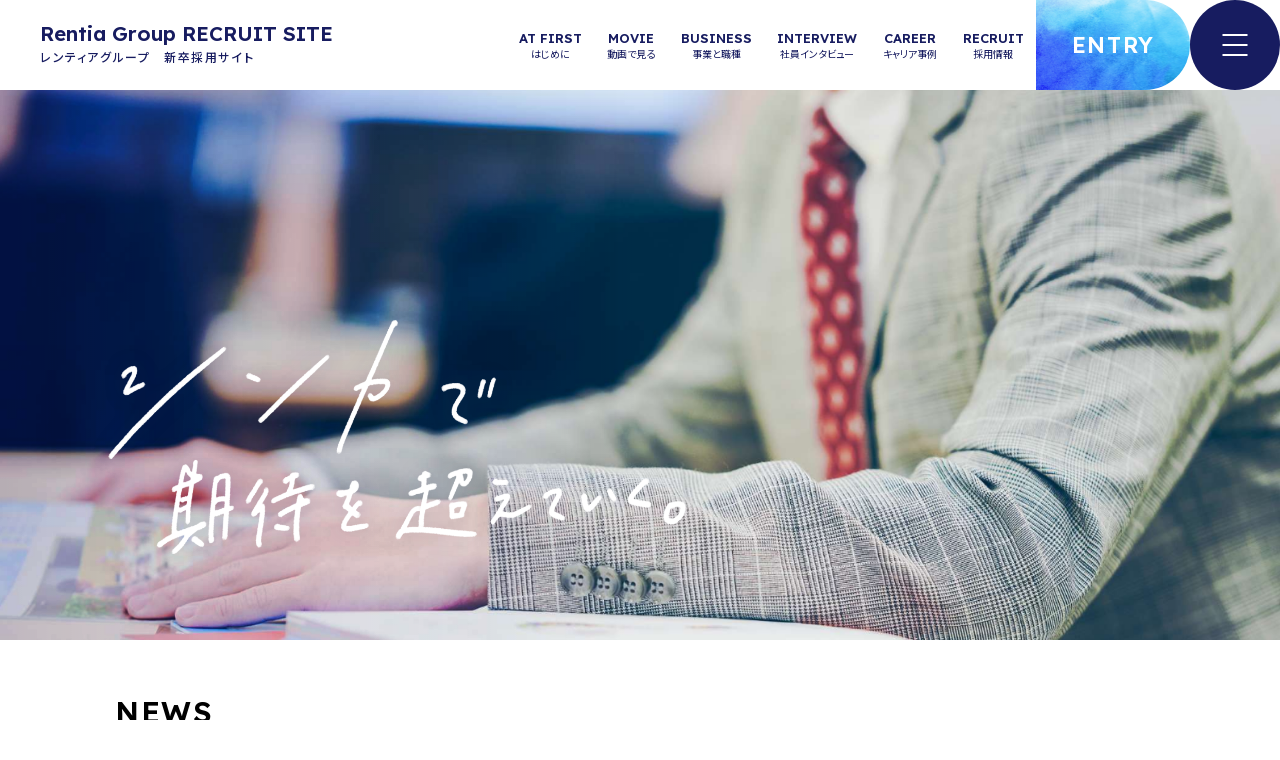

--- FILE ---
content_type: text/html
request_url: https://www.koyou.co.jp/recruit/
body_size: 1775
content:
<!doctype html>
<html lang="ja">
<head>
<meta charset="UTF-8">
<meta name="viewport" content="width=device-width, initial-scale=1">
<title>レンティアグループ 採用サイト</title>
<meta name="Keywords" content="レンティア,レンタル,オフィス空間,新卒,採用,コーユーレンティア,ONEデザインズ,コーユーイノテック">
<meta name="Description" content="レンティアグループの新卒採用サイトです。事業や仕事、活躍する社員の情報を掲載しています。">
<meta property="og:locale" content="ja_JP">
<meta property="og:site_name" content="レンティアグループ 採用サイト">
<meta property="og:type" content="website">
<meta property="og:image" content="https://www.koyou.co.jp/recruit/common-images/ogimage.jpg">
<link rel="stylesheet" href="https://cdnjs.cloudflare.com/ajax/libs/vegas/2.5.4/vegas.min.css">
<link rel="stylesheet" href="https://cdnjs.cloudflare.com/ajax/libs/slick-carousel/1.8.1/slick.css">
<link rel="stylesheet" href="css/style.css">
<script src="https://cdnjs.cloudflare.com/ajax/libs/jquery/3.6.0/jquery.min.js" integrity="sha512-894YE6QWD5I59HgZOGReFYm4dnWc1Qt5NtvYSaNcOP+u1T9qYdvdihz0PPSiiqn/+/3e7Jo4EaG7TubfWGUrMQ==" crossorigin="anonymous"></script>
<script src="https://cdnjs.cloudflare.com/ajax/libs/jquery-easing/1.4.1/jquery.easing.min.js"></script>
<script src="https://cdnjs.cloudflare.com/ajax/libs/gsap/3.6.1/gsap.min.js"></script>
<script src="https://cdnjs.cloudflare.com/ajax/libs/gsap/3.6.1/ScrollToPlugin.min.js"></script>
<script src="https://cdnjs.cloudflare.com/ajax/libs/gsap/3.6.1/ScrollTrigger.min.js"></script>
<script src="https://cdnjs.cloudflare.com/ajax/libs/vegas/2.5.4/vegas.min.js"></script>
<script src="https://cdnjs.cloudflare.com/ajax/libs/slick-carousel/1.8.1/slick.min.js"></script>
<script src="https://player.vimeo.com/api/player.js"></script>
<script src="js/common.js"></script>
<script src="js/top.js"></script>

<!-- Global site tag (gtag.js) - Google Analytics -->
<script async src="https://www.googletagmanager.com/gtag/js?id=G-PTM8JFBG88"></script>
<script>
	window.dataLayer = window.dataLayer || [];
	function gtag(){dataLayer.push(arguments);}
	gtag('js', new Date());
	gtag('config', 'G-PTM8JFBG88');
</script>
</head>

<body data-root-path="./">
<div class="wrapper">
	<header class="header"></header>
	<main class="contents" role="main">
		<div class="top-hero">
			<div class="top-hero-slide">
			</div>
			<div class="top-hero-slogan"><img src="images/txt_slogan.png" class="image" width="621" height="287" alt="シンカで期待を超えていく。"/></div>
		</div>
		<section class="section top-news wide-width">
			<h2 class="top-news-heading" lang="en">NEWS</h2>
			<dl class="top-news-list">
				<div class="top-news-item">
					<dt class="top-news-date" lang="en">2025.04.01</dt>
					<dd class="top-news-description">2026年卒向けの情報を更新しました！</dd>
				</div>
			</dl>
		</section>
		<div class="section pickup bg-color wide-width">
			<p class="pickup-rentia-text" lang="en">Rentia<br>
			Group</p>
			<div class="pickup-list">
				<div class="pickup-item"><a href="company/atfirst.html" class="pickup-link">
					<div class="pickup-heading">
						<p class="pickup-heading-en" lang="en">At First</p>
						<h2 class="pickup-heading-ja"><span class="tape">はじめに知る、</span><br>
							<span class="tape">レンティアグループ</span></h2>
					</div>
					<div class="image-wrap"><img src="images/thum_atfirst.jpg" class="image" width="750" height="350" alt=""/></div>
				</a></div>
				<div class="pickup-item"><a href="company/history.html" class="pickup-link">
					<div class="pickup-heading">
						<p class="pickup-heading-en" lang="en">Rentia Group So Far</p>
						<h2 class="pickup-heading-ja"><span class="tape">レンティアグループが</span><br>
							<span class="tape">つくり上げてきたもの</span></h2>
					</div>
					<div class="image-wrap"><img src="images/thum_history.jpg" class="image" width="750" height="350" alt=""/></div>
				</a></div>
				<div class="pickup-item"><a href="company/future.html" class="pickup-link">
					<div class="pickup-heading">
						<p class="pickup-heading-en" lang="en">Future Rentia Group</p>
						<h2 class="pickup-heading-ja"><span class="tape">レンティアグループの</span><br>
							<span class="tape">これから</span></h2>
					</div>
					<div class="image-wrap"><img src="images/thum_future.jpg" class="image" width="750" height="350" alt=""/></div>
				</a></div>
			</div>
		</div>
		<div class="section top-recruit bg-color">
			<h2 class="top-recruit-heading" lang="en">RECRUIT</h2>
			<p class="top-recruit-description" lang="en">Recruit Information</p>
			<p class="top-recruit-button"><a class="top-recruit-button-link" href="recruit/recruit-info.html">募集要項とよくある質問</a></p>
		</div>
	</main>
	<footer class="footer"></footer>
</div>

</body>
</html>


--- FILE ---
content_type: text/html
request_url: https://www.koyou.co.jp/recruit/include/header.html
body_size: 987
content:
<h1 class="site-title"><a href="./" class="site-title-link"><span lang="en">Rentia Group RECRUIT SITE</span> <span>レンティアグループ　新卒採用サイト</span></a></h1>
<nav class="nav">
	<div class="nav-horizontal">
		<div class="nav-title" lang="en"><span class="nav-title-inner"><span>MENU</span></span></div>
		<div class="nav-inner">
			<ul class="nav-list">
				<li>
					<div class="label-wrap"><span lang="en">AT FIRST</span> <span>はじめに</span>
					</div>
					<ul class="child-list">
						<li><a href="company/atfirst.html">はじめに知る、レンティアグループ</a></li>
						<li><a href="company/history.html">レンティアグループがつくり上げてきたもの</a></li>
						<li><a href="company/future.html">レンティアグループのこれから</a></li>
					</ul>
				</li>
				<li>
					<a href="https://player.vimeo.com/video/684593811?h=92af94deba" class="play-video modal-button"><div class="label-wrap"><span lang="en">MOVIE</span> <span>動画で見る</span>
					</div></a>
				</li>
				<li>
					<div class="label-wrap"><span lang="en">BUSINESS</span> <span>事業と職種</span>
					</div>
					<ul class="child-list">
						<li><a href="business/business.html">レンティアグループの事業</a></li>
						<li><a href="business/works.html">職種紹介</a></li>
					</ul>
				</li>
				<li>
					<div class="label-wrap"><span lang="en">INTERVIEW</span> <span>社員インタビュー</span>
					</div>
					<ul class="child-list">
						<li><a href="interview/okura.html">社員01｜営業</a></li>
						<li><a href="interview/takahashi.html">社員02｜ITサポート</a></li>
						<li><a href="interview/sekiguchi.html">社員03｜事務</a></li>
					</ul>
				</li>
				<li>
					<a href="career/"><div class="label-wrap"><span lang="en">CAREER</span> <span>キャリア事例</span>
					</div></a>
				</li>
				<li>
					<div class="label-wrap"><span lang="en">RECRUIT</span> <span>採用情報</span></div>
					<ul class="child-list">
						<li><a href="recruit/recruit-info.html">募集要項とよくある質問</a></li>
						<li><a href="recruit/environment.html">研修・教育制度／福利厚生</a></li>
					</ul>
				</li>
				<li class="nav-entry">
					<div class="label-wrap" lang="en">ENTRY</div>
					<ul class="child-list">
						<li><a href="https://job.mynavi.jp/26/pc/search/corp86080/outline.html" target="_blank"><img src="https://job.mynavi.jp/conts/kigyo/2026/logo/banner_logo_195_60.gif" alt="マイナビ2026" border="0"></a></li>
					</ul>
				</li>
			</ul>
		</div>
	</div>
</nav>


--- FILE ---
content_type: text/html
request_url: https://www.koyou.co.jp/recruit/include/footer.html
body_size: 363
content:
<div class="footer-flex">
	<div class="footer-corporate-logo"><img src="common-images/logo_koyou-rentia.png" class="image" width="91" height="70" alt="コーユーレンティア"/></div>
	<nav class="footer-nav">
		<ul class="footer-nav-list">
		</ul>
	</nav>
</div>
<div class="pagetop-button" lang="en"><a href="#" class="pagetop-button-link">TOP</a></div>
<div class="copyright" lang="en">&copy; KOYOU RENTIA Co.,Ltd. All Rights Reserved</div>

--- FILE ---
content_type: text/css
request_url: https://www.koyou.co.jp/recruit/css/style.css
body_size: 29153
content:
@charset "UTF-8";
@import url("https://fonts.googleapis.com/css2?family=Noto+Sans+JP:wght@400;500;700&family=Lexend+Deca:wght@400;600&display=swap");
.section .image-wrap {
  text-align: center;
}

.roll-models-link:hover .image, .interview-list-link:hover .image, .pickup-link:not([href="#"]):hover .image, .next-contents-link:not([href="#"]):hover .image {
  -webkit-transform: scale(1.05);
          transform: scale(1.05);
}

.section .image, .section .icon {
  max-width: 100%;
  height: auto;
}

/* Reset
------------------------------------------------------------------------------------------------------------------------------------------------------------------------------------*/
html, body, div, span, object, iframe,
h1, h2, h3, h4, h5, h6, p, blockquote, pre,
abbr, address, cite, code,
del, dfn, em, img, ins, kbd, q, samp,
small, strong, sub, sup, var,
b, i,
dl, dt, dd, ol, ul, li,
fieldset, form, label, legend,
table, caption, tbody, tfoot, thead, tr, th, td,
article, aside, dialog, figure, footer, header,
hgroup, menu, nav, section,
time, mark, audio, video {
  margin: 0;
  padding: 0;
  border: 0;
  outline: 0;
  font-size: 100%;
  vertical-align: baseline;
  background: transparent;
}

main, article, aside, dialog, figure, footer, header,
hgroup, nav, section {
  display: block;
}

ol, ul {
  list-style: none;
}

blockquote, q {
  quotes: none;
}

blockquote::before, blockquote::after,
q::before, q::after {
  content: "";
  content: none;
}

/* remember to define focus styles! */
:focus {
  outline: 0;
}

/* remember to highlight inserts somehow! */
ins {
  text-decoration: none;
}

del {
  text-decoration: line-through;
}

/* tables still need 'cellspacing="0"' in the markup */
table {
  border-collapse: collapse;
  border-spacing: 0;
}

/* Fonts
------------------------------------------------------------------------------------------------------------------------------------------------------------------------------------*/
:lang(ja) {
  font-family: "Noto Sans JP", "Hiragino Kaku Gothic ProN", "Hiragino Sans", Meiryo, sans-serif;
}

:lang(en) {
  font-family: "Lexend Deca", sans-serif;
  font-weight: 600;
  /*font-variant-ligatures: none;*/
}

html {
  font-size: 62.5%;
}

body {
  line-height: 2.2;
  font-size: 1.6rem;
  color: #000;
  letter-spacing: 0.1em;
  -webkit-font-feature-settings: "palt";
          font-feature-settings: "palt";
  -webkit-text-size-adjust: 100%;
  -webkit-font-smoothing: subpixel-antialiased;
  -moz-osx-font-smoothing: unset;
}

@media only screen and (-webkit-min-device-pixel-ratio: 2), (-webkit-min-device-pixel-ratio: 2), (min-resolution: 2dppx) {
  body {
    -webkit-font-smoothing: antialiased;
    -moz-osx-font-smoothing: grayscale;
  }
}
@media screen and (max-width: 1023px) {
  body {
    font-size: 1.4rem;
    line-height: 1.8;
  }
}
/* common
------------------------------------------------------------------------------------------------------------------------------------------------------------------------------------*/
html {
  height: 100%;
}

body {
  background: #FFF;
  position: relative;
  -webkit-box-sizing: border-box;
          box-sizing: border-box;
}

p, ul, ol, dl {
  margin: 0 0 30px;
}

h1, h2, h3, h4, h5 {
  line-height: 1.5;
  margin: 0 0 30px;
  font-weight: 500;
  font-size: 2.2rem;
}

li {
  margin: 0 0 0 2.2em;
}

ul {
  list-style: disc;
}
ul ul {
  list-style: circle;
}

ol {
  list-style: decimal;
}
ol ol {
  counter-reset: number-child-list;
}
ol ol li {
  counter-increment: number-child-list;
  list-style: none;
  margin-left: 2.5em;
}
ol ol li::before {
  content: "(" counter(number-child-list) ")";
  width: 2.5em;
  display: inline-block;
  margin-left: -2.5em;
}

.hidden {
  display: none;
}

table {
  width: 100%;
  margin: 60px 0;
  padding: 20px 0;
  border-collapse: collapse;
}
table th, table td {
  padding: 30px;
  text-align: left;
  border-bottom: 1px solid #B5B5B5;
}
table th p, table th ul, table th ol, table th dl, table td p, table td ul, table td ol, table td dl {
  margin: 0 0 20px;
}
table th :not(input):not(select):not(textarea):not(span):last-child, table td :not(input):not(select):not(textarea):not(span):last-child {
  margin-bottom: 0 !important;
}
table th {
  width: 30%;
  font-weight: 700;
  letter-spacing: 0.15em;
  color: #0081C6;
}
table tbody tr.combine > td {
  border-top: none;
  border-bottom-style: dashed;
}
table tbody tr:last-child > th, table tbody tr:last-child > td {
  border-bottom: none;
}
table tbody th[rowspan] ~ td {
  border-bottom-style: dashed;
}
table thead th {
  width: auto;
  text-align: center;
  border-top: none;
}
table tfoot th,
table tfoot td {
  border-bottom: none;
}
table caption {
  font-weight: bold;
  text-align: left;
}

hr {
  display: none;
}

img {
  max-width: 100%;
  height: auto;
  -webkit-transition: 0.5s ease;
  transition: 0.5s ease;
  border: none;
  vertical-align: bottom;
}

em {
  font-style: normal;
  font-weight: 700;
}

strong {
  font-weight: bold;
}

sup {
  vertical-align: top;
  line-height: 1.8;
  font-size: x-small;
}

ins {
  color: #C00;
}

a {
  -webkit-transition: 0.2s ease;
  transition: 0.2s ease;
  color: #000;
  text-decoration: none;
}
a:hover {
  color: #74C1ED;
}
a:hover span {
  cursor: pointer;
}
a.inactive, .inactive a {
  cursor: default;
  pointer-events: none;
}
a:not([class]) {
  text-decoration: underline;
  color: #0081C6;
}
@media screen and (min-width: 1024px) {
  a[href^="tel:"] {
    color: #000;
    text-decoration: none;
    pointer-events: none;
  }
}

input,
select,
textarea,
button {
  font-family: "Noto Sans JP", "Hiragino Kaku Gothic ProN", "Hiragino Sans", Meiryo, sans-serif;
  -webkit-appearance: none;
  -moz-appearance: none;
  appearance: none;
  border: none;
  -webkit-box-sizing: border-box;
          box-sizing: border-box;
  border-radius: 0;
  background: transparent;
  -webkit-transition: background-color 0.2s ease;
  transition: background-color 0.2s ease;
  font-size: 1.5rem;
  font-weight: 400;
  letter-spacing: 0.15em;
  line-height: 1.8;
  overflow: visible;
}

input[type=submit],
button {
  cursor: pointer;
}

figcaption {
  text-align: left;
}

.italic {
  font-style: italic;
}

.note {
  font-size: 1.2rem;
  color: #666;
  line-height: 1.6;
}

.flow-root {
  display: flow-root;
}

.float-clear {
  clear: both;
}

@media screen and (max-width: 1023px) {
  p, ul, ol, dl {
    margin: 0 0 20px;
  }
  h1, h2, h3, h4, h5 {
    margin: 0 0 20px;
    font-size: 1.6rem;
  }
  table {
    margin: 40px 0;
    padding: 0;
  }
  table th, table td {
    padding: 15px 5px;
    font-size: 1.3rem;
    width: auto;
  }
  .btn-area {
    margin: 40px 0;
  }
  input,
  select,
  textarea,
  button {
    font-size: 1.4rem;
  }
  .note {
    font-size: 1.1rem;
  }
}
@media screen and (min-width: 1024px) {
  .sp {
    display: none;
  }
}
@media screen and (max-width: 1023px) {
  .pc {
    display: none;
  }
  .sp {
    display: block;
  }
  br.sp {
    display: inline;
  }
}
.wrapper {
  overflow: clip;
}

.contents {
  display: flow-root;
  position: relative;
  padding: 0 max(9vw, 100px);
  counter-reset: section-count;
}

@media screen and (max-width: 1023px) {
  .contents {
    padding: 0 max(6vw, 23px);
  }
}
.page-header {
  position: relative;
  display: flow-root;
  margin: 0 0 120px;
}
.page-header .hero {
  margin: 0 calc(max(9vw, 100px) * -1);
  position: relative;
}
.page-header .hero .hero-image {
  width: 100%;
  height: auto;
  max-height: 600px;
  -o-object-fit: cover;
     object-fit: cover;
}
.page-header .hero .hero-image.position-left {
  -o-object-position: 0 50%;
     object-position: 0 50%;
}
.page-header .hero .hero-image.position-right {
  -o-object-position: 100% 50%;
     object-position: 100% 50%;
}
.page-header .page-title {
  position: absolute;
  z-index: 4;
  left: 0;
  right: 0;
  top: 0;
  bottom: 0;
  display: -webkit-box;
  display: -ms-flexbox;
  display: flex;
  -webkit-box-orient: vertical;
  -webkit-box-direction: normal;
      -ms-flex-direction: column;
          flex-direction: column;
  -webkit-box-align: start;
      -ms-flex-align: start;
          align-items: flex-start;
  -webkit-box-pack: center;
      -ms-flex-pack: center;
          justify-content: center;
}
.page-header .page-title-en {
  position: relative;
  font-family: "Lexend Deca", sans-serif;
  font-size: 1.5rem;
  color: #FFF;
  font-weight: 400;
  line-height: 1.2;
  padding: 0.1em 0.3em;
  background: #74C1ED;
  width: -webkit-fit-content;
  width: -moz-fit-content;
  width: fit-content;
  margin: 0 0 15px;
}
.page-header .page-title-ja {
  font-size: 4.5rem;
  font-weight: 400;
  line-height: 1.3;
}
.page-header .page-title-ja .tape {
  display: inline-block;
  width: -webkit-fit-content;
  width: -moz-fit-content;
  width: fit-content;
  background: #171C60 url("../common-images/bg_water-color_01.jpg");
  background-size: cover;
  color: #FFF;
  line-height: 1;
  padding: 0 0.1em 0.1em 0.2em;
}
.page-header + .lead {
  font-size: 1.6rem;
  margin-top: calc(-120px) !important;
}

.section {
  margin: 0 0 120px;
  padding: 0 max(calc(100vw - max(9vw, 100px) * 2 - 80vw) / 2, calc(100vw - max(9vw, 100px) * 2 - 1000px) / 2);
}
.section.section-count {
  counter-increment: section-count;
}
.section .sub-section {
  margin: 0 0 80px;
}
.section .sub-section:not(:first-child) {
  margin-top: 80px;
}
.section.bg-color {
  margin: 0 calc(max(9vw, 100px) * -1) 120px;
  padding: 100px max(calc(100vw - 80vw) / 2, calc(100vw - 1000px) / 2);
  background-color: #F8F8F8;
}
.section.bg-color > :last-child {
  margin-bottom: 0;
}
.section.bg-color + .section.bg-color {
  margin-top: calc(-120px);
  padding-top: 0;
}
.contents > .section.bg-color:last-child {
  margin-bottom: 0;
}
.section.wide-width {
  padding-left: 0;
  padding-right: 0;
}
.section.wide-width.bg-color {
  padding-left: max(9vw, 100px);
  padding-right: max(9vw, 100px);
}
.section.wide-width .win-fit {
  margin-left: calc(max(9vw, 100px) * -1);
  margin-right: calc(max(9vw, 100px) * -1);
}
.section.wide-width .win-fit--left {
  margin-left: calc(max(9vw, 100px) * -1);
}
.section.wide-width .win-fit--right {
  margin-right: calc(max(9vw, 100px) * -1);
}
.section .bg-color {
  background: #F8F8F8;
  margin: 80px calc(calc(max(9vw, 100px) * -1) - max(calc(100vw - max(9vw, 100px) * 2 - 80vw) / 2, calc(100vw - max(9vw, 100px) * 2 - 1000px) / 2)) 80px;
  padding: 100px max(calc(100vw - 80vw) / 2, calc(100vw - 1000px) / 2);
}
.section .bg-color:first-child {
  margin-top: 0;
}
.section .wide-width {
  margin: 80px calc(max(calc(100vw - max(9vw, 100px) * 2 - 80vw) / 2, calc(100vw - max(9vw, 100px) * 2 - 1000px) / 2) * -1);
}
.section .wide-width:first-child {
  margin-top: 0;
}
.section .win-fit {
  margin-left: calc(calc(max(9vw, 100px) * -1) - max(calc(100vw - max(9vw, 100px) * 2 - 80vw) / 2, calc(100vw - max(9vw, 100px) * 2 - 1000px) / 2));
  margin-right: calc(calc(max(9vw, 100px) * -1) - max(calc(100vw - max(9vw, 100px) * 2 - 80vw) / 2, calc(100vw - max(9vw, 100px) * 2 - 1000px) / 2));
}
.section .win-fit--left {
  margin-left: calc(calc(max(9vw, 100px) * -1) - max(calc(100vw - max(9vw, 100px) * 2 - 80vw) / 2, calc(100vw - max(9vw, 100px) * 2 - 1000px) / 2));
}
.section .win-fit--left.image-wrap {
  text-align: left;
}
.section .win-fit--left .image {
  border-radius: 0 30px 30px 0;
  max-width: none;
  width: 100%;
}
.section .win-fit--right {
  margin-right: calc(calc(max(9vw, 100px) * -1) - max(calc(100vw - max(9vw, 100px) * 2 - 80vw) / 2, calc(100vw - max(9vw, 100px) * 2 - 1000px) / 2));
}
.section .win-fit--right.image-wrap {
  text-align: right;
}
.section .win-fit--right .image {
  border-radius: 30px 0 0 30px;
  max-width: none;
  width: 100%;
}
.section .win-fit--right .image-wrap {
  text-align: right;
}
.section .section-heading {
  font-size: 3.2rem;
  line-height: 1.5;
  letter-spacing: 0.1em;
  margin: 0 0 80px;
}
.section .section-heading .note {
  font-size: 1.5rem;
  font-weight: 500;
  letter-spacing: 0.05em;
  margin: 0.7em 0 0 0.5em;
}
.section.section-count .section-heading::before {
  display: none;
}
.section .section-sub-heading, .section .section-sub2-heading {
  color: #0081C6;
  font-size: 2.2rem;
  line-height: 1.5;
  letter-spacing: 0.1em;
  margin: 30px 0;
}
.section .section-sub-heading:first-child, .section .section-sub2-heading:first-child {
  margin-top: 0;
}
.section .section-sub2-heading {
  color: #000;
  font-size: 1.8rem;
  font-weight: 500;
}
.section:not(.pickup) .tape {
  color: #0081C6;
  font-size: 2.4rem;
  line-height: 1.8;
  background: #F8F8F8;
}
.section:not(.pickup).bg-color .tape {
  background: #FFF;
}
.section .image-wrap {
  margin-top: 50px;
  margin-bottom: 50px;
}
.section .image-wrap.fit-right, .section .image-wrap.fit-left {
  width: 45vw;
  max-width: 700px;
}
.section .image-wrap.fit-right .image, .section .image-wrap.fit-left .image {
  max-width: none;
  width: 100%;
}
.section .image-wrap.fit-right {
  margin-right: min(calc(100vw - 80vw) / -2, calc(100vw - 1000px) / -2);
}
.section .image-wrap.fit-right .image.round-corner {
  border-radius: 30px 0 0 30px;
}
.section .image-wrap.fit-left {
  margin-left: min(calc(100vw - 80vw) / -2, calc(100vw - 1000px) / -2);
}
.section .image-wrap.fit-left .image.round-corner {
  border-radius: 0 30px 30px 0;
}
.section .image-wrap.float-right {
  float: right;
  margin-top: 0;
  margin-left: 60px;
}
.section .image-wrap.float-left {
  float: left;
  margin-top: 0;
  margin-right: 60px;
}
.section .image-wrap.negative-margin-bottom {
  margin-bottom: -150px;
}
.section .image.round-corner {
  border-radius: 30px;
}
.section .image-caption {
  margin: 1em 0 0;
}
.section .iframe-video-wrap {
  padding: 56.25% 0 0 0;
  margin: 50px 0;
  position: relative;
}
.section .iframe-video-wrap iframe {
  position: absolute;
  top: 0;
  left: 0;
  width: 100%;
  height: 100%;
}
.section .flex {
  display: -webkit-box;
  display: -ms-flexbox;
  display: flex;
}
.section .flex-item {
  -webkit-box-flex: 2;
      -ms-flex: 2 2 auto;
          flex: 2 2 auto;
}
.section .flex-item.flex-left {
  margin-right: 60px;
  -webkit-box-ordinal-group: 2;
      -ms-flex-order: 1;
          order: 1;
}
.section .flex-item.flex-right {
  -webkit-box-ordinal-group: 3;
      -ms-flex-order: 2;
          order: 2;
}
.section .flex-item.flex-image {
  -webkit-box-flex: 0;
      -ms-flex: 0 0 auto;
          flex: 0 0 auto;
}
.section .flex-item.flex-image .image-wrap {
  margin-top: 0;
}

.wrap-link {
  text-decoration: none;
}

.button-link {
  display: inline-block;
  line-height: 1.5;
  padding: 1em 1.5em;
  margin: 0.5em 0;
  border: 1px solid;
  border-radius: 30px;
  color: #0081C6;
}

@media screen and (max-width: 1023px) {
  .page-header {
    margin: 0 0 60px;
  }
  .page-header .hero {
    margin: 0 calc(max(6vw, 23px) * -1);
  }
  .page-header .hero .hero-image {
    height: 80vw;
    min-height: 0;
  }
  .page-header .page-title-en {
    font-size: 1.1rem;
    margin: 0 0 10px;
  }
  .page-header .page-title-ja {
    font-size: min(7vw, 3rem);
  }
  .page-header .page-title-ja .tape {
    padding: 0 0.1em 0.1em 0.2em;
  }
  .page-header + .lead {
    font-size: 1.4rem;
    margin-top: calc(-60px) !important;
  }
  .section {
    margin: 0 0 60px;
    padding: 0 calc(calc(100vw - max(6vw, 23px) * 2 - 84vw) / 2);
  }
  .section .sub-section {
    margin: 0 0 40px;
  }
  .section .sub-section:not(:first-child) {
    margin-top: 40px;
  }
  .section.bg-color {
    margin: 0 calc(max(6vw, 23px) * -1) 60px;
    padding: 40px calc(calc(100vw - 84vw) / 2) 40px;
  }
  .section.bg-color + .section.bg-color {
    margin-top: calc(-60px);
  }
  .section.wide-width {
    margin-left: 0;
    margin-right: 0;
    padding-left: 0;
    padding-right: 0;
  }
  .section.wide-width.bg-color {
    margin-right: calc(max(6vw, 23px) * -1);
    margin-left: calc(max(6vw, 23px) * -1);
    padding-left: max(6vw, 23px);
    padding-right: max(6vw, 23px);
  }
  .section .bg-color {
    margin: 60px calc(calc(max(6vw, 23px) * -1) - calc(calc(100vw - max(6vw, 23px) * 2 - 84vw) / 2)) 60px;
    padding: 40px calc(calc(100vw - 84vw) / 2);
  }
  .section .wide-width {
    margin: 60px calc(calc(calc(100vw - max(6vw, 23px) * 2 - 84vw) / 2) * -1);
  }
  .section .win-fit {
    margin-left: calc(calc(max(6vw, 23px) * -1) - calc(calc(100vw - max(6vw, 23px) * 2 - 84vw) / 2)) !important;
    margin-right: calc(calc(max(6vw, 23px) * -1) - calc(calc(100vw - max(6vw, 23px) * 2 - 84vw) / 2)) !important;
  }
  .section .win-fit--left {
    margin-left: calc(calc(max(6vw, 23px) * -1) - calc(calc(100vw - max(6vw, 23px) * 2 - 84vw) / 2)) !important;
  }
  .section .win-fit--left .image {
    border-radius: 0 20px 20px 0;
  }
  .section .win-fit--right {
    margin-right: calc(calc(max(6vw, 23px) * -1) - calc(calc(100vw - max(6vw, 23px) * 2 - 84vw) / 2)) !important;
  }
  .section .win-fit--right .image {
    border-radius: 20px 0 0 20px;
  }
  .section .section-heading {
    font-size: 2.2rem;
    letter-spacing: 0.05em;
    margin: 0 0 40px;
  }
  .section .section-heading .note {
    font-size: 1.2rem;
    margin: 0.6em 0 0 0.5em;
  }
  .section .section-sub-heading, .section .section-sub2-heading {
    font-size: 1.6rem;
    margin: 20px 0;
  }
  .section .section-sub-heading:first-child, .section .section-sub2-heading:first-child {
    margin-top: 0;
  }
  .section:not(.pickup) .tape {
    font-size: 1.8rem;
  }
  .section .image-wrap {
    margin: 30px 0;
  }
  .section .image-wrap.fit-right, .section .image-wrap.fit-left {
    width: auto;
    max-width: none;
  }
  .section .image-wrap.fit-right {
    margin-right: calc(calc(100vw - 84vw) / -2);
  }
  .section .image-wrap.fit-right .image.round-corner {
    border-radius: 20px 0 0 20px;
  }
  .section .image-wrap.fit-left {
    margin-left: calc(calc(100vw - 84vw) / -2);
  }
  .section .image-wrap.fit-left .image.round-corner {
    border-radius: 0 20px 20px 0;
  }
  .section .image-wrap.negative-margin-bottom {
    margin-bottom: -60px;
  }
  .section .image-wrap.float-right {
    float: none;
    margin-left: 0;
  }
  .section .image-wrap.float-left {
    float: none;
    margin-right: 0;
  }
  .section .image.round-corner {
    border-radius: 20px;
  }
  .section .iframe-video-wrap {
    margin: 30px 0;
  }
  .section .flex {
    -webkit-box-orient: vertical;
    -webkit-box-direction: normal;
        -ms-flex-direction: column;
            flex-direction: column;
  }
  .section .flex-item.flex-left {
    margin-right: 0;
    -webkit-box-ordinal-group: initial;
        -ms-flex-order: initial;
            order: initial;
  }
  .section .flex-item.flex-right {
    -webkit-box-ordinal-group: initial;
        -ms-flex-order: initial;
            order: initial;
  }
  .section .flex-item.flex-image .image-wrap {
    margin-top: 30px;
  }
  .button-link {
    padding: 0.6em 1em;
    margin: 0.5em 0;
  }
}
.modal-mode body {
  overflow: hidden !important;
}

.modal {
  visibility: hidden;
  position: fixed;
  top: 0;
  left: 0;
  right: 0;
  bottom: 0;
  z-index: 1000;
  opacity: 0;
  -webkit-transition: 0.4s ease;
  transition: 0.4s ease;
  display: -webkit-box;
  display: -ms-flexbox;
  display: flex;
  -webkit-box-pack: center;
      -ms-flex-pack: center;
          justify-content: center;
  -webkit-box-align: center;
      -ms-flex-align: center;
          align-items: center;
  padding: 50px 0;
}
.modal.is-open {
  visibility: visible;
  opacity: 1;
}
.modal .overlay {
  position: fixed;
  top: 0;
  left: 0;
  right: 0;
  bottom: 0;
  background: rgba(0, 129, 198, 0.9);
}
.modal .modal-inner {
  width: 1000px;
  height: 100%;
  overflow: auto;
  position: relative;
  z-index: 2;
}
.modal .modal-inner.video {
  width: 80vw;
  height: auto;
}
.modal .modal-inner.video > div {
  padding: 56.25% 0 0 0;
  position: relative;
}
.modal .modal-inner.video iframe {
  position: absolute;
  top: 0;
  left: 0;
  width: 100%;
  height: 100%;
}
.modal .close-button {
  text-indent: -100vw;
  overflow: hidden;
  width: 40px;
  height: 40px;
  position: absolute;
  z-index: 5;
  bottom: 40px;
  right: 40px;
  cursor: pointer;
  margin: 0;
  padding: 0;
  -webkit-transition: 0.2s ease;
  transition: 0.2s ease;
  border: none;
  color: #FFF;
  outline: none;
}
.modal .close-button::before, .modal .close-button::after {
  content: "";
  display: block;
  border-top: 3px solid;
  width: 40px;
  position: absolute;
  top: 50%;
  left: 50%;
  -webkit-transform: translate(-50%, -50%) rotate(45deg);
          transform: translate(-50%, -50%) rotate(45deg);
  -webkit-transition: 0.2s ease;
  transition: 0.2s ease;
}
.modal .close-button::after {
  -webkit-transform: translate(-50%, -50%) rotate(-45deg);
          transform: translate(-50%, -50%) rotate(-45deg);
}
.modal .close-button:hover::before, .modal .close-button:hover::after {
  width: 50px;
}

@media screen and (max-width: 1023px) {
  .modal {
    padding: 40px 0;
  }
  .modal .modal-inner {
    width: auto;
    height: 100%;
  }
  .modal .modal-inner.video {
    width: 96vw;
  }
  .modal .close-button {
    width: 30px;
    height: 30px;
    bottom: 20px;
    right: 20px;
  }
  .modal .close-button::before, .modal .close-button::after {
    border-top: 2px solid;
    width: 30px !important;
  }
}
.next-contents {
  margin: 0 calc(max(9vw, 100px) * -1);
}
.next-contents-heading {
  font-size: 3.4rem;
  line-height: 1.3;
  color: #0081C6;
  position: relative;
  margin: 0 auto 50px;
  text-align: center;
}
.next-contents-title {
  text-align: center;
  margin: -40px 0 50px;
}
.next-contents-title .tape {
  display: inline-block;
  width: -webkit-fit-content;
  width: -moz-fit-content;
  width: fit-content;
  color: #FFF;
  font-size: 3rem;
  line-height: 1.2;
  padding: 0 0.2em 0.1em;
  background: #171C60 url("../common-images/bg_water-color_01.jpg");
  background-size: cover;
}
.next-contents-list, .interview-list {
  position: relative;
  padding: 0 max(9vw, 100px);
  padding-bottom: 80px;
  margin-bottom: 0;
  background: #0081C6 url("../common-images/bg_water-color_02.jpg");
  background-size: cover;
  display: -webkit-box;
  display: -ms-flexbox;
  display: flex;
  -webkit-box-pack: center;
      -ms-flex-pack: center;
          justify-content: center;
}
.next-contents-list::before, .interview-list::before {
  content: "";
  position: absolute;
  top: 0;
  right: 0;
  bottom: 0;
  width: 75%;
  background: -webkit-gradient(linear, left top, right top, from(rgba(0, 129, 198, 0)), to(rgb(84, 29, 186)));
  background: linear-gradient(to right, rgba(0, 129, 198, 0) 0%, rgb(84, 29, 186) 100%);
}
.next-contents-item {
  position: relative;
  max-width: 600px;
  border-radius: 0 0 30px 30px;
  overflow: hidden;
  margin: -30px 0 0;
  -webkit-transform: translate3d(0, 0, 0);
          transform: translate3d(0, 0, 0);
}
.next-contents-item:nth-child(2) {
  margin-left: 4%;
}
.next-contents-item .image-wrap {
  margin: 0;
  overflow: hidden;
}
.next-contents-item .image-wrap .image {
  width: 100%;
}
.next-contents-link {
  display: block;
}
.next-contents-link[href="#"] {
  pointer-events: none;
  cursor: default;
}
.next-contents-link[href="#"]::before {
  content: "Coming Soon";
  font-family: "Lexend Deca", sans-serif;
  font-size: 2.4rem;
  color: #FFF;
  font-weight: 600;
  background: rgba(190, 190, 190, 0.85);
  display: -ms-grid;
  display: grid;
  place-items: center;
  text-align: center;
  position: absolute;
  top: 0;
  left: 0;
  right: 0;
  bottom: 0;
  z-index: 5;
}
.next-contents-child-heading {
  position: absolute;
  z-index: 2;
  left: 5%;
  right: 5%;
  bottom: 15%;
}
.next-contents-child-heading-en, .interview-list-heading-en {
  font-size: 1.5rem;
  color: #FFF;
  font-weight: 400;
  line-height: 1.2;
  padding: 0.1em 0.3em;
  background: #74C1ED;
  width: -webkit-fit-content;
  width: -moz-fit-content;
  width: fit-content;
  margin: 0 0 10px;
}
.next-contents-child-heading-ja {
  font-size: 3rem;
  font-weight: 400;
  margin-bottom: 0;
}
.next-contents-child-heading-ja .tape {
  position: relative;
  color: #FFF;
  display: inline-block;
  width: -webkit-fit-content;
  width: -moz-fit-content;
  width: fit-content;
  line-height: 1.2;
  padding: 0 0.2em 0.1em;
}
.next-contents-child-heading-ja .tape::before {
  content: "";
  position: absolute;
  z-index: -1;
  top: 0;
  left: 0;
  right: 0;
  bottom: 0;
  background: #171C60 url("../common-images/bg_water-color_01.jpg");
  background-size: cover;
}
.next-contents-child-heading-ja .tape::after {
  content: "";
  position: absolute;
  z-index: -1;
  top: 0;
  left: 0;
  right: 0;
  bottom: 0;
  background: #171C60;
  -webkit-transform: scale(0, 1);
          transform: scale(0, 1);
  -webkit-transform-origin: 0 50%;
          transform-origin: 0 50%;
  -webkit-transition: 0.2s ease;
  transition: 0.2s ease;
}
.next-contents-link:not([href="#"]):hover .next-contents-child-heading-ja .tape::after {
  -webkit-transform: scale(1, 1);
          transform: scale(1, 1);
}

@media screen and (max-width: 1023px) {
  .next-contents {
    margin: 0 calc(max(6vw, 23px) * -1);
  }
  .next-contents-heading {
    font-size: 2.8rem;
    margin-bottom: 30px;
  }
  .next-contents-title {
    margin: -25px 0 30px;
  }
  .next-contents-title .tape {
    font-size: 2rem;
  }
  .next-contents-list, .interview-list {
    padding: 0 max(6vw, 23px);
    padding-bottom: 40px;
    display: -webkit-box;
    display: -ms-flexbox;
    display: flex;
    -webkit-box-orient: vertical;
    -webkit-box-direction: normal;
        -ms-flex-direction: column;
            flex-direction: column;
    -ms-flex-line-pack: center;
        align-content: center;
  }
  .next-contents-item {
    border-radius: 0 20px 20px 0;
    margin: 0 auto !important;
  }
  .next-contents-item:first-child {
    margin: -20px auto 20px !important;
  }
  .next-contents-link[href="#"]::before {
    font-size: 2.2rem;
  }
  .next-contents-child-heading-en, .interview-list-heading-en {
    font-size: 1.1rem;
    padding: 0.1em 0.3em;
    margin: 0 0 5px;
  }
  .next-contents-child-heading-ja {
    font-size: min(5vw, 2.2rem);
  }
  .next-contents-child-heading-ja .tape {
    padding: 0 0.2em 0.1em;
  }
}
.basic-table {
  padding: 0;
  border-collapse: separate;
  border-spacing: 0;
  position: relative;
  border-top: 3px solid #74C1ED;
  border-bottom: 1px solid #74C1ED;
}
.basic-table th, .basic-table td {
  text-align: left;
  border-bottom: 1px solid #B5B5B5;
  padding: 30px;
}
.basic-table th {
  width: 25%;
  padding-right: 0;
  font-weight: 700;
  letter-spacing: 0.15em;
  color: #0081C6;
  position: relative;
  text-align: center;
}
.basic-table th .note {
  font-weight: normal;
  color: #0081C6;
}

@media screen and (max-width: 1023px) {
  .basic-table {
    display: block;
    border-top-width: 2px;
  }
  .basic-table tbody, .basic-table tr, .basic-table th, .basic-table td {
    display: block;
  }
  .basic-table tr {
    border-bottom: 1px solid #B5B5B5;
  }
  .basic-table th, .basic-table td {
    padding: 15px 10px;
    display: block;
    text-align: left;
    border-bottom: none;
  }
  .basic-table th {
    padding-right: 0;
    padding-bottom: 0;
    width: auto;
  }
}
.page-nav-list {
  display: -webkit-box;
  display: -ms-flexbox;
  display: flex;
  list-style: none;
}
.page-nav-next {
  -webkit-box-ordinal-group: 4;
      -ms-flex-order: 3;
          order: 3;
  margin: 0 0 0 auto;
}
.page-nav-next-link {
  -webkit-box-orient: horizontal;
  -webkit-box-direction: reverse;
      -ms-flex-direction: row-reverse;
          flex-direction: row-reverse;
}
.page-nav-next-link::before {
  margin: 0 0 0 20px;
}
.page-nav-next-link::after {
  margin: 0 40px 0 0;
}
.page-nav-next-link:hover::after {
  -webkit-transform: translate(-15px, 0);
          transform: translate(-15px, 0);
}
.page-nav-prev {
  -webkit-box-ordinal-group: 2;
      -ms-flex-order: 1;
          order: 1;
  margin: 0 auto 0 0;
}
.page-nav-prev-link::before {
  -webkit-transform: rotate(180deg);
          transform: rotate(180deg);
  margin: 0 20px 0 0;
}
.page-nav-prev-link::after {
  margin: 0 0 0 40px;
  -webkit-transform: scale(-1, 1);
          transform: scale(-1, 1);
}
.page-nav-prev-link:hover::after {
  -webkit-transform: scale(-1, 1) translate(-15px, 0);
          transform: scale(-1, 1) translate(-15px, 0);
}
.page-nav-index {
  -webkit-box-ordinal-group: 3;
      -ms-flex-order: 2;
          order: 2;
  margin: 0 auto;
}
.page-nav-link {
  font-size: 2.4rem;
  font-weight: 500;
  letter-spacing: 0.1em;
  color: #0081C6;
  display: -webkit-box;
  display: -ms-flexbox;
  display: flex;
  -webkit-box-align: center;
      -ms-flex-align: center;
          align-items: center;
}
.page-nav-link:not(.page-nav-index-link)::after {
  content: "";
  -webkit-box-sizing: border-box;
          box-sizing: border-box;
  width: 30px;
  height: 60px;
  color: #0081C6;
  border: 2px solid;
  border-right: none;
  border-radius: 30px 0 0 30px;
  -webkit-transition: 0.2s ease;
  transition: 0.2s ease;
}
.page-nav-link::before {
  -webkit-transition: 0.2s ease;
  transition: 0.2s ease;
}

@media screen and (max-width: 1023px) {
  .page-nav-list {
    -ms-flex-wrap: wrap;
        flex-wrap: wrap;
  }
  .page-nav-next {
    -webkit-box-ordinal-group: 3;
        -ms-flex-order: 2;
            order: 2;
  }
  .page-nav-next-link::before {
    margin: 0 0 0 10px;
  }
  .page-nav-next-link::after {
    margin: 0 5px 0 0;
    -webkit-transform: none !important;
            transform: none !important;
  }
  .page-nav-prev {
    -webkit-box-ordinal-group: 2;
        -ms-flex-order: 1;
            order: 1;
  }
  .page-nav-prev-link::before {
    margin: 0 10px 0 0;
  }
  .page-nav-prev-link::after {
    margin: 0 0 0 5px;
    -webkit-transform: scale(-1, 1) !important;
            transform: scale(-1, 1) !important;
  }
  .page-nav-index {
    -webkit-box-ordinal-group: 4;
        -ms-flex-order: 3;
            order: 3;
    width: 100%;
    margin: 20px 0 0;
  }
  .page-nav-index-link {
    width: -webkit-fit-content;
    width: -moz-fit-content;
    width: fit-content;
    margin: 0 auto;
    text-align: center;
  }
  .page-nav-link {
    font-size: 1.6rem;
  }
  .page-nav-link:not(.page-nav-index-link)::after {
    width: 15px;
    height: 30px;
    border: 1px solid;
    border-right: none;
    border-radius: 15px 0 0 15px;
  }
}
.business-total-solution, .pm-flow {
  display: -ms-grid;
  display: grid;
  place-items: center;
  -ms-grid-columns: 1fr 30px 1fr 30px 1fr 30px 1fr 30px 1fr;
  grid-template-columns: repeat(5, 1fr);
  gap: 30px;
  position: relative;
  z-index: 2;
}
@media screen and (max-width: 1023px) {
  .business-total-solution, .pm-flow {
    display: block;
  }
}

.career-outline-list-item, .business-total-solution-item, .pm-flow-item {
  position: relative;
  list-style: none;
  width: min(12vw, 150px);
  height: min(12vw, 150px);
  border: 1px solid #74C1ED;
  border-radius: 200px;
  display: -ms-grid;
  display: grid;
  place-items: center;
  text-align: center;
  color: #0081C6;
  font-size: 1.6rem;
  line-height: 1.6;
  margin: 0;
  background: #FFF;
}
.career-outline-list-item:not(:last-child)::before, .business-total-solution-item:not(:last-child)::before, .pm-flow-item:not(:last-child)::before {
  content: "";
  width: 40px;
  height: 8px;
  color: #74C1ED;
  border-right: 4px solid;
  border-bottom: 3px solid;
  -webkit-transform: skewX(45deg) translate(0, -50%);
          transform: skewX(45deg) translate(0, -50%);
  position: absolute;
  z-index: -1;
  top: 50%;
  left: 100%;
}
@media screen and (max-width: 1023px) {
  .career-outline-list-item, .business-total-solution-item, .pm-flow-item {
    width: auto;
    height: auto;
    font-size: 1.4rem;
    border-radius: 15px;
    padding: 10px;
    margin-bottom: 25px;
    display: block;
  }
  .career-outline-list-item:last-child, .business-total-solution-item:last-child, .pm-flow-item:last-child {
    margin-bottom: 0;
  }
  .career-outline-list-item br, .business-total-solution-item br, .pm-flow-item br {
    display: none;
  }
  .career-outline-list-item .sp, .business-total-solution-item .sp, .pm-flow-item .sp {
    display: inline;
  }
  .career-outline-list-item:not(:last-child)::before, .business-total-solution-item:not(:last-child)::before, .pm-flow-item:not(:last-child)::before {
    width: 4px;
    height: 20px;
    border-right: none;
    border-left: 2px solid;
    border-bottom: 3px solid;
    -webkit-transform: skewY(-45deg) translate(-50%, 0);
            transform: skewY(-45deg) translate(-50%, 0);
    -webkit-transform-origin: 0 50%;
            transform-origin: 0 50%;
    top: 100%;
    left: 50%;
    margin: -3px 0 0;
  }
}

.career-header-hero::before, .top-hero::before, .page-header .hero::before, .career-header-hero::after, .top-hero::after, .page-header .hero::after {
  content: "";
  position: absolute;
  z-index: 2;
  top: 0;
  left: 0;
  bottom: 0;
  width: 50%;
  background: -webkit-gradient(linear, left top, right top, from(rgb(23, 28, 96)), to(rgba(116, 193, 237, 0)));
  background: linear-gradient(to right, rgb(23, 28, 96) 0%, rgba(116, 193, 237, 0) 100%);
  mix-blend-mode: soft-light;
}
.career-header-hero::after, .top-hero::after, .page-header .hero::after {
  z-index: 3;
  opacity: 0.1;
  mix-blend-mode: normal;
}
@media screen and (max-width: 1023px) {
  .career-header-hero::before, .top-hero::before, .page-header .hero::before, .career-header-hero::after, .top-hero::after, .page-header .hero::after {
    width: 60%;
  }
}

.header {
  position: sticky;
  z-index: 100;
  top: 0;
  left: 0;
  right: 0;
  -webkit-box-sizing: border-box;
          box-sizing: border-box;
  height: 90px;
  -webkit-transition: 0.2s ease;
  transition: 0.2s ease;
  display: -webkit-box;
  display: -ms-flexbox;
  display: flex;
  -webkit-box-align: center;
      -ms-flex-align: center;
          align-items: center;
  background: #FFF;
  -webkit-backface-visibility: hidden;
  backface-visibility: hidden;
}

.site-title {
  display: -webkit-box;
  display: -ms-flexbox;
  display: flex;
  margin: 0 0 0 40px;
  height: 100%;
  -webkit-box-flex: 0;
      -ms-flex: 0 0 auto;
          flex: 0 0 auto;
  -webkit-transition: 0.2s ease;
  transition: 0.2s ease;
}
.site-title-link {
  display: -webkit-box;
  display: -ms-flexbox;
  display: flex;
  -webkit-box-orient: vertical;
  -webkit-box-direction: normal;
      -ms-flex-direction: column;
          flex-direction: column;
  -webkit-box-align: start;
      -ms-flex-align: start;
          align-items: flex-start;
  -ms-flex-item-align: center;
      -ms-grid-row-align: center;
      align-self: center;
  color: #171C60;
}
.site-title-link > :lang(en) {
  font-size: min(1.6vw, 2.5rem);
  letter-spacing: 0;
  line-height: 1;
  margin: 0 0 0.2em;
}
.site-title-link > :lang(en) + span {
  font-size: 1.2rem;
}

.nav {
  position: relative;
  margin: 0 0 0 auto;
  height: 100%;
  -webkit-box-flex: 2;
      -ms-flex: 2 2 auto;
          flex: 2 2 auto;
  display: -webkit-box;
  display: -ms-flexbox;
  display: flex;
  -webkit-box-align: center;
      -ms-flex-align: center;
          align-items: center;
  -webkit-box-pack: end;
      -ms-flex-pack: end;
          justify-content: flex-end;
  -webkit-transition: 0.2s ease;
  transition: 0.2s ease;
}

.nav-mode body {
  overflow: hidden !important;
}

.nav-horizontal {
  display: -webkit-box;
  display: -ms-flexbox;
  display: flex;
  height: 100%;
  margin: 0 0 0 auto;
  position: relative;
}
.nav-horizontal .nav-title {
  display: none;
}
.nav-horizontal .nav-list {
  height: 100%;
  display: -webkit-box;
  display: -ms-flexbox;
  display: flex;
  list-style: none;
  margin: 0;
}
.nav-horizontal .nav-list > li {
  display: -webkit-box;
  display: -ms-flexbox;
  display: flex;
  margin: 0;
  height: 100%;
  -webkit-box-align: center;
      -ms-flex-align: center;
          align-items: center;
  cursor: default;
  color: #171C60;
}
.nav-horizontal .nav-list > li .label-wrap {
  padding: 0 min(1vw, 50px);
  min-height: 0vw;
  font-size: min(1.1vw, 1.3rem);
  display: -webkit-box;
  display: -ms-flexbox;
  display: flex;
  -webkit-box-orient: vertical;
  -webkit-box-direction: normal;
      -ms-flex-direction: column;
          flex-direction: column;
  -webkit-box-pack: center;
      -ms-flex-pack: center;
          justify-content: center;
  -webkit-box-align: center;
      -ms-flex-align: center;
          align-items: center;
  text-align: center;
  height: 100%;
  -webkit-transition: 0.2s 0.3s ease;
  transition: 0.2s 0.3s ease;
  line-height: 1.4;
  background: #FFF;
}
.nav-horizontal .nav-list > li .label-wrap::before {
  content: "";
  background: rgba(0, 0, 0, 0.15);
  position: fixed;
  top: 90px;
  left: 0;
  right: 0;
  bottom: 0;
  z-index: -2;
  -webkit-transition: 0.2s 0.3s ease;
  transition: 0.2s 0.3s ease;
  pointer-events: none;
  visibility: hidden;
  opacity: 0;
}
.nav-horizontal .nav-list > li .label-wrap :lang(en) {
  font-size: 1.3rem;
  letter-spacing: 0;
}
.nav-horizontal .nav-list > li .label-wrap :lang(en) + span {
  font-size: 1rem;
  letter-spacing: 0;
}
.nav-horizontal .nav-list > li.nav-entry {
  background: url("../common-images/bg_water-color_entry.png");
  background-size: cover;
  border-radius: 0 90px 90px 0;
  /*padding-left: min(1vw,50px);*/
}
.nav-horizontal .nav-list > li.nav-entry > .label-wrap {
  width: clamp(100px, 10vw, 250px);
  background: rgba(0, 129, 198, 0);
  background-size: cover;
  color: #FFF;
  font-size: 2.2rem;
  border-radius: 0 90px 90px 0;
  position: relative;
}
.nav-horizontal .nav-list > li.nav-entry:hover > .label-wrap {
  background: rgba(0, 129, 198, 0.5);
}
.nav-horizontal .nav-list > li.nav-entry .child-list {
  -webkit-box-pack: center;
      -ms-flex-pack: center;
          justify-content: center;
}
.nav-horizontal .nav-list > li.nav-entry .child-list > li {
  width: auto;
  -webkit-box-pack: center;
      -ms-flex-pack: center;
          justify-content: center;
  padding: 40px 0 0;
}
.nav-horizontal .nav-list > li.nav-entry .child-list > li > a {
  display: -webkit-inline-box;
  display: -ms-inline-flexbox;
  display: inline-flex;
  width: auto;
  padding: 0;
  border: none;
}
.nav-horizontal .nav-list > li > a {
  display: -webkit-box;
  display: -ms-flexbox;
  display: flex;
  height: 100%;
  text-decoration: none;
  color: #171C60;
}
.nav-horizontal .nav-list > li > a .label-wrap::before {
  display: none;
}
.nav-horizontal .nav-list > li > a[href="#"] {
  pointer-events: none;
  cursor: default;
}
.nav-horizontal .nav-list > li > a[href="#"] .label-wrap {
  color: #CCC !important;
  background: #FFF !important;
}
.nav-horizontal .nav-list > li:hover .label-wrap {
  color: #FFF;
  background: #0081C6;
}
.nav-horizontal .nav-list > li:hover .label-wrap::before {
  visibility: visible;
  opacity: 1;
}
.nav-horizontal .nav-list .child-list {
  visibility: hidden;
  position: absolute;
  z-index: -1;
  list-style: none;
  margin: 0;
  top: 100%;
  left: 0;
  right: -90px;
  opacity: 0;
  -webkit-transform: translate(0, -100%);
          transform: translate(0, -100%);
  -webkit-transition: visibility 0.2s 0.3s ease, opacity 0.2s 0.3s ease, -webkit-transform 0.2s 0.3s cubic-bezier(0.39, 0.575, 0.565, 1);
  transition: visibility 0.2s 0.3s ease, opacity 0.2s 0.3s ease, -webkit-transform 0.2s 0.3s cubic-bezier(0.39, 0.575, 0.565, 1);
  transition: visibility 0.2s 0.3s ease, opacity 0.2s 0.3s ease, transform 0.2s 0.3s cubic-bezier(0.39, 0.575, 0.565, 1);
  transition: visibility 0.2s 0.3s ease, opacity 0.2s 0.3s ease, transform 0.2s 0.3s cubic-bezier(0.39, 0.575, 0.565, 1), -webkit-transform 0.2s 0.3s cubic-bezier(0.39, 0.575, 0.565, 1);
  background: #FFF;
  display: -webkit-box;
  display: -ms-flexbox;
  display: flex;
  -ms-flex-wrap: wrap;
      flex-wrap: wrap;
  padding: 0 90px 40px 40px;
}
.nav-horizontal .nav-list .child-list > li {
  display: -webkit-box;
  display: -ms-flexbox;
  display: flex;
  width: 45%;
  margin: 0 2.5%;
  font-size: 1.4rem;
  line-height: 1.5;
}
.nav-horizontal .nav-list .child-list > li:first-child:last-child {
  width: 95%;
}
.nav-horizontal .nav-list .child-list > li > a {
  display: -webkit-box;
  display: -ms-flexbox;
  display: flex;
  -webkit-box-align: center;
      -ms-flex-align: center;
          align-items: center;
  width: 100%;
  padding: 20px 0;
  color: #0081C6;
  text-decoration: none;
  border-bottom: 1px solid;
}
.nav-horizontal .nav-list .child-list > li > a:hover {
  color: #74C1ED;
}
.nav-horizontal .nav-list .child-list > li > a[href="#"] {
  pointer-events: none;
  cursor: default;
  color: #CCC;
}
.nav-horizontal .nav-list > li:hover .child-list {
  visibility: visible;
  opacity: 1;
  -webkit-transform: translate(0, 0);
          transform: translate(0, 0);
}

.nav-retractable .nav-title {
  position: relative;
  z-index: 5;
  cursor: pointer;
  width: 90px;
  height: 90px;
  -webkit-transition: 0.2s ease;
  transition: 0.2s ease;
  color: #FFF;
  background: #171C60;
  text-indent: -100vw;
  overflow: hidden;
  border-radius: 90px;
}
.nav-retractable .nav-title::before, .nav-retractable .nav-title::after {
  content: "";
  position: absolute;
  top: 50%;
  left: 50%;
  border-top: 2px solid;
  width: 25px;
  -webkit-transform: translate(-50%, -50%);
          transform: translate(-50%, -50%);
  -webkit-transition: 0.2s ease;
  transition: 0.2s ease;
  -webkit-box-sizing: border-box;
          box-sizing: border-box;
}
.nav-retractable .nav-title::before {
  height: 22px;
  border-bottom: 2px solid;
}
.nav-retractable.is-open .nav-title {
  color: #FFF;
}
.nav-retractable.is-open .nav-title::before {
  width: 0;
}
.nav-retractable .nav-inner {
  visibility: hidden;
  position: fixed;
  display: -webkit-box;
  display: -ms-flexbox;
  display: flex;
  -webkit-box-orient: vertical;
  -webkit-box-direction: normal;
      -ms-flex-direction: column;
          flex-direction: column;
  -webkit-box-align: center;
      -ms-flex-align: center;
          align-items: center;
  z-index: 4;
  top: 0;
  left: 0;
  right: 0;
  bottom: 0;
  background-color: #F8F8F8;
  -webkit-transform: scale(0.9);
          transform: scale(0.9);
  opacity: 0;
  -webkit-transition: 0.4s ease;
  transition: 0.4s ease;
  overflow: auto;
}
.nav-retractable.is-open .nav-inner {
  visibility: visible;
  opacity: 1;
  -webkit-transform: scale(1);
          transform: scale(1);
}
.nav-retractable .nav-list {
  list-style: none;
  margin: auto 0;
  display: -ms-grid;
  display: grid;
  grid-template-columns: repeat(auto-fill, minmax(280px, 1fr));
  grid-gap: 20px;
  width: 80%;
  position: relative;
  line-height: 1.6;
}
.nav-retractable .nav-list > li {
  margin: 30px 0;
  color: #171C60;
}
.nav-retractable .nav-list > li .label-wrap {
  font-size: 2rem;
  line-height: 1.5;
  margin: 0 0 20px;
  display: -webkit-box;
  display: -ms-flexbox;
  display: flex;
  -webkit-box-orient: vertical;
  -webkit-box-direction: normal;
      -ms-flex-direction: column;
          flex-direction: column;
}
.nav-retractable .nav-list > li .label-wrap :lang(en) + span {
  font-size: 1.1rem;
}
.nav-retractable .nav-list > li a {
  color: #171C60;
  text-decoration: none;
}
.nav-retractable .nav-list > li a:hover {
  color: #74C1ED;
}
.nav-retractable .nav-list > li a[href="#"] {
  pointer-events: none;
  cursor: default;
  color: #CCC;
}
.nav-retractable .nav-list .child-list {
  list-style: none;
  margin: 0;
}
.pc-view .nav-retractable .nav-list .child-list {
  height: auto !important;
  display: block !important;
}

.nav-retractable .nav-list .child-list > li {
  margin: 0 0 10px;
  font-size: 1.4rem;
  letter-spacing: 0.1em;
}
.nav-retractable .nav-list .child-list > li :last-child {
  margin-bottom: 0;
}
.nav-retractable .nav-list .child-list > li a {
  text-decoration: none;
  font-weight: 500;
  display: inline-block;
}
.nav-retractable .nav-list .nav-entry {
  display: none;
}

.footer {
  position: relative;
  background: #171C60;
  color: #FFF;
  -webkit-box-sizing: border-box;
          box-sizing: border-box;
  padding: 100px max(9vw, 100px);
}
.footer .pagetop-button {
  position: absolute;
  bottom: 100px;
  right: 60px;
}
.footer .pagetop-button-link {
  width: 50px;
  height: 50px;
  border-radius: 50px;
  background: #FFF;
  color: #171C60;
  display: block;
  text-indent: -100vw;
  overflow: hidden;
}
.footer .pagetop-button-link::after {
  content: "";
  display: block;
  width: 15px;
  height: 15px;
  border-top: 1px solid;
  border-right: 1px solid;
  position: absolute;
  top: 50%;
  left: 50%;
  -webkit-transform: translate(-50%, -35%) rotate(-45deg);
          transform: translate(-50%, -35%) rotate(-45deg);
}
.footer .pagetop-button-link:hover {
  background: #74C1ED;
}
.footer-flex {
  display: -webkit-box;
  display: -ms-flexbox;
  display: flex;
  margin: 0 0 80px;
}
.footer-corporate-logo {
  width: 30%;
}
.footer-nav {
  -webkit-box-flex: 2;
      -ms-flex: 2 2 auto;
          flex: 2 2 auto;
}
.footer-nav-list {
  list-style: none;
  margin: auto 0;
  display: -ms-grid;
  display: grid;
  grid-template-columns: repeat(auto-fill, minmax(200px, 1fr));
  grid-gap: 50px 30px;
  position: relative;
  line-height: 1.6;
}
.footer-nav-list > li {
  margin: 0;
}
.footer-nav-list > li .label-wrap {
  font-size: 1.8rem;
  line-height: 1.5;
  margin: 0 0 20px;
  display: -webkit-box;
  display: -ms-flexbox;
  display: flex;
  -webkit-box-orient: vertical;
  -webkit-box-direction: normal;
      -ms-flex-direction: column;
          flex-direction: column;
}
.footer-nav-list > li .label-wrap :lang(en) + span {
  font-size: 1rem;
}
.footer-nav-list > li a {
  color: #FFF;
  text-decoration: none;
}
.footer-nav-list > li a:hover {
  color: #74C1ED;
}
.footer-nav-list > li a[href="#"] {
  pointer-events: none;
  cursor: default;
  opacity: 0.3;
  color: #FFF;
}
.footer-nav-list .child-list {
  list-style: none;
  margin: 0;
}
.pc-view .footer-nav-list .child-list {
  height: auto !important;
  display: block !important;
}

.footer-nav-list .child-list > li {
  margin: 0 0 10px;
  font-size: 1.3rem;
  letter-spacing: 0.1em;
}
.footer-nav-list .child-list > li :last-child {
  margin-bottom: 0;
}
.footer-nav-list .child-list > li a {
  text-decoration: none;
  font-weight: 500;
  display: inline-block;
}
.footer .copyright {
  margin: 0;
  font-size: 1.1rem;
  font-weight: 400;
  line-height: 1.5;
  visibility: visible;
}

@media screen and (max-width: 1023px) {
  .header {
    height: 60px;
  }
  .site-title {
    margin: 0 0 0 20px;
  }
  .site-title-link > :lang(en) {
    font-size: min(3.5vw, 1.8rem);
    margin: 0 0 0.2em;
  }
  .site-title-link > :lang(en) + span {
    font-size: 1rem;
  }
  .nav-horizontal .nav-list > li {
    display: -webkit-box;
    display: -ms-flexbox;
    display: flex;
    margin: 0;
    height: 100%;
    -webkit-box-align: center;
        -ms-flex-align: center;
            align-items: center;
    cursor: default;
    color: #171C60;
  }
  .nav-horizontal .nav-list > li:not(.nav-entry) {
    display: none;
  }
  .nav-horizontal .nav-list > li .label-wrap {
    padding: 0;
  }
  .nav-horizontal .nav-list > li .label-wrap::before {
    top: 60px;
  }
  .nav-horizontal .nav-list > li.nav-entry > .label-wrap {
    width: clamp(60px, 18vw, 250px);
    font-size: 1.2rem;
  }
  .nav-horizontal .nav-list > li.nav-entry .child-list > li {
    padding: 10px 0 0;
  }
  .nav-horizontal .nav-list .child-list {
    right: calc(-60px);
    padding: 0 10px 10px 10px;
  }
  .nav-horizontal .nav-list .child-list > li {
    display: -webkit-box;
    display: -ms-flexbox;
    display: flex;
    width: auto;
    margin: 0;
    font-size: 1.2rem;
  }
  .nav-horizontal .nav-list .child-list > li:first-child:last-child {
    width: auto;
  }
  .nav-horizontal .nav-list .child-list > li > a {
    padding: 20px 0;
  }
  .nav-retractable .nav-title {
    width: 60px;
    height: 60px;
    border-radius: 60px;
  }
  .nav-retractable .nav-title::before, .nav-retractable .nav-title::after {
    width: 15px;
  }
  .nav-retractable .nav-title::before {
    height: 14px;
  }
  .nav-retractable .nav-inner {
    top: 60px;
  }
  .nav-retractable .nav-list {
    display: -ms-grid;
    display: grid;
    grid-template-columns: repeat(auto-fill, minmax(280px, 1fr));
    grid-gap: 20px;
    width: 80%;
    padding: 30px 0;
  }
  .nav-retractable .nav-list > li {
    margin: 0;
  }
  .nav-retractable .nav-list > li .label-wrap {
    font-size: 1.6em;
    margin: 0 0 15px;
  }
  .nav-retractable .nav-list > li .label-wrap :lang(en) + span {
    font-size: 1rem;
  }
  .nav-retractable .nav-list .child-list > li {
    margin: 0 0 10px;
    font-size: 1.3rem;
  }
  .nav-retractable .nav-list .child-list > li :last-child {
    margin-bottom: 0;
  }
  .nav-retractable .nav-list .child-list > li a {
    text-decoration: none;
    font-weight: 500;
    display: inline-block;
  }
  .nav-retractable .nav-list .nav-entry {
    display: none;
  }
  .footer {
    padding: 50px max(6vw, 23px);
  }
  .footer .pagetop-button {
    bottom: auto;
    top: 50px;
    right: 20px;
  }
  .footer .pagetop-button-link {
    width: 30px;
    height: 30px;
  }
  .footer .pagetop-button-link::after {
    width: 10px;
    height: 10px;
  }
  .footer-flex {
    display: block;
    margin: 0 0 30px;
  }
  .footer-corporate-logo {
    width: auto;
  }
  .footer-corporate-logo .image {
    width: 70px;
  }
  .footer-nav {
    display: none;
  }
  .footer .copyright {
    font-size: 1rem;
  }
}
.top-hero {
  position: relative;
  height: 75vmin;
  min-height: 550px;
  max-height: 850px;
  margin: 0 calc(max(9vw, 100px) * -1);
}
.top-hero-slide {
  position: absolute;
  top: 0;
  left: 0;
  width: 100%;
  height: 100%;
}
.top-hero-slogan {
  position: absolute;
  z-index: 4;
  left: 6%;
  bottom: 10%;
  width: min(50vw, 800px);
}
.top-hero-slogan .image {
  width: 100%;
}

.top-news {
  padding: 50px 0 80px;
  margin-bottom: 0;
}
.top-news-heading {
  font-size: 3rem;
  margin: 0 0 10px;
}
.top-news-list {
  margin: 0;
  font-size: 1.6rem;
}
.top-news-item {
  display: -webkit-box;
  display: -ms-flexbox;
  display: flex;
  -webkit-box-align: baseline;
      -ms-flex-align: baseline;
          align-items: baseline;
  line-height: 1.8;
  margin: 0 0 10px;
}
.top-news-item:last-child {
  margin-bottom: 0;
}
.top-news-date {
  width: 8em;
  font-weight: 400;
}

.pickup {
  background: #F8F8F8 url("../images/bg_top.jpg");
  background-size: cover;
  background-position: 0 100%;
  display: -webkit-box;
  display: -ms-flexbox;
  display: flex;
  margin-bottom: 0 !important;
}
.pickup-rentia-text {
  font-size: 11vw;
  font-style: italic;
  color: #FFF;
  letter-spacing: 0;
  line-height: 0.8;
}
.pickup-list {
  margin: -150px 0 0;
}
.pickup-item {
  position: relative;
  border-radius: 30px 0 0 30px;
  overflow: hidden;
  margin: 0 0 50px;
  -webkit-transform: translate3d(0, 0, 0);
          transform: translate3d(0, 0, 0);
}
.pickup-item .image-wrap {
  margin: 0;
  overflow: hidden;
}
.pickup-item .image-wrap .image {
  width: 100%;
}
.pickup-link {
  display: block;
}
.pickup-link[href="#"] {
  pointer-events: none;
  cursor: default;
}
.pickup-link[href="#"]::before {
  content: "Coming Soon";
  font-family: "Lexend Deca", sans-serif;
  font-size: 2.4rem;
  color: #FFF;
  font-weight: 600;
  background: rgba(190, 190, 190, 0.85);
  display: -ms-grid;
  display: grid;
  place-items: center;
  text-align: center;
  position: absolute;
  top: 0;
  left: 0;
  right: 0;
  bottom: 0;
  z-index: 5;
}
.pickup-heading {
  position: absolute;
  z-index: 2;
  left: 5%;
  bottom: 5%;
}
.pickup-heading-en {
  font-size: 1.5rem;
  color: #FFF;
  font-weight: 400;
  line-height: 1.2;
  padding: 0.1em 0.3em;
  background: #74C1ED;
  width: -webkit-fit-content;
  width: -moz-fit-content;
  width: fit-content;
  margin: 0 0 10px;
}
.pickup-heading-ja {
  font-size: 4rem;
  font-weight: 400;
}
.pickup-heading-ja .tape {
  position: relative;
  color: #FFF;
  display: inline-block;
  width: -webkit-fit-content;
  width: -moz-fit-content;
  width: fit-content;
  line-height: 1.2;
  padding: 0 0.2em 0.1em;
}
.pickup-heading-ja .tape::before {
  content: "";
  position: absolute;
  z-index: -1;
  top: 0;
  left: 0;
  right: 0;
  bottom: 0;
  background: #171C60 url("../common-images/bg_water-color_01.jpg");
  background-size: cover;
}
.pickup-heading-ja .tape::after {
  content: "";
  position: absolute;
  z-index: -1;
  top: 0;
  left: 0;
  right: 0;
  bottom: 0;
  background: #171C60;
  -webkit-transform: scale(0, 1);
          transform: scale(0, 1);
  -webkit-transform-origin: 0 50%;
          transform-origin: 0 50%;
  -webkit-transition: 0.2s ease;
  transition: 0.2s ease;
}
.pickup-link:not([href="#"]):hover .pickup-heading-ja .tape::after {
  -webkit-transform: scale(1, 1);
          transform: scale(1, 1);
}

.top-recruit {
  position: relative;
  padding-top: 80px !important;
  padding-bottom: 80px !important;
  margin-top: 0 !important;
  margin-bottom: 0 !important;
  background: #0081C6 url("../common-images/bg_water-color_02.jpg");
  background-size: cover;
  text-align: center;
  color: #FFF;
}
.top-recruit::before {
  content: "";
  position: absolute;
  top: 0;
  right: 0;
  bottom: 0;
  width: 75%;
  background: -webkit-gradient(linear, left top, right top, from(rgba(0, 129, 198, 0)), to(rgb(84, 29, 186)));
  background: linear-gradient(to right, rgba(0, 129, 198, 0) 0%, rgb(84, 29, 186) 100%);
}
.top-recruit-heading {
  font-size: 3.4rem;
  line-height: 1.3;
  position: relative;
  margin: 0;
}
.top-recruit-description {
  font-size: 1.4rem;
  position: relative;
}
.top-recruit-button {
  position: relative;
  font-size: 1.6rem;
}
.top-recruit-button-link {
  color: #FFF;
  border: 1px solid;
  border-radius: 50px;
  width: 270px;
  -webkit-box-sizing: border-box;
          box-sizing: border-box;
  display: -webkit-inline-box;
  display: -ms-inline-flexbox;
  display: inline-flex;
  padding: 0.5em 1em;
  -webkit-box-align: center;
      -ms-flex-align: center;
          align-items: center;
}
.top-recruit-button-link::after {
  content: "";
  display: block;
  -webkit-box-flex: 0;
      -ms-flex: 0 0 auto;
          flex: 0 0 auto;
  width: 15px;
  height: 15px;
  border-top: 1px solid;
  border-right: 1px solid;
  -webkit-transform: rotate(45deg);
          transform: rotate(45deg);
  margin: 0 3px 0 auto;
}
.top-recruit-button-link:hover {
  color: #171C60;
}

@media screen and (max-width: 1023px) {
  .top-hero {
    height: 90vw;
    min-height: 0;
    max-height: 500px;
    margin: 0 calc(max(6vw, 23px) * -1);
  }
  .top-hero-slogan {
    left: 3%;
    bottom: 5%;
    width: min(80vw, 450px);
  }
  .top-hero-slogan .image {
    width: 100%;
  }
  .top-hero::before, .top-hero::after {
    width: 60%;
  }
  .top-news {
    padding: 30px 0 60px;
  }
  .top-news-heading {
    font-size: 2.2rem;
    margin: 0 0 10px;
  }
  .top-news-list {
    margin: 0;
    font-size: 1.4rem;
  }
  .top-news-item {
    margin: 0 0 10px;
  }
  .top-news-item:last-child {
    margin-bottom: 0;
  }
  .top-news-date {
    width: 8em;
    font-weight: 400;
  }
  .pickup {
    display: -webkit-box;
    display: -ms-flexbox;
    display: flex;
    -webkit-box-orient: vertical;
    -webkit-box-direction: normal;
        -ms-flex-direction: column;
            flex-direction: column;
    margin-bottom: 0 !important;
    padding-top: 0 !important;
  }
  .pickup-rentia-text {
    font-size: 32vw;
    -webkit-box-ordinal-group: 3;
        -ms-flex-order: 2;
            order: 2;
    margin: -30px calc(max(6vw, 23px) * -1) 0;
    opacity: 0.3;
    display: -webkit-box;
    display: -ms-flexbox;
    display: flex;
    -webkit-box-pack: center;
        -ms-flex-pack: center;
            justify-content: center;
    text-align: center;
  }
  .pickup-list {
    margin: -30px calc(max(6vw, 23px) * -1) 0 0;
  }
  .pickup-item {
    border-radius: 20px 0 0 20px;
    margin: 0 0 30px;
  }
  .pickup-item .image-wrap .image {
    max-width: none;
    width: 120%;
    margin: 0 -10%;
  }
  .pickup-heading {
    position: absolute;
    left: 5%;
    bottom: 2%;
  }
  .pickup-heading-en {
    font-size: 1.1rem;
    padding: 0.1em 0.3em;
    margin: 0 0 5px;
  }
  .pickup-heading-ja {
    font-size: 2.4rem;
  }
  .pickup-heading-ja .tape {
    padding: 0 0.2em 0.1em;
  }
  .top-recruit {
    padding-top: 40px !important;
    padding-bottom: 40px !important;
    margin-bottom: 0 !important;
  }
  .top-recruit::before {
    width: 75%;
  }
  .top-recruit-heading {
    font-size: 2.2rem;
  }
  .top-recruit-description {
    font-size: 1.1rem;
  }
  .top-recruit-button {
    position: relative;
    font-size: 1.4rem;
  }
  .top-recruit-button-link {
    width: 80%;
    padding: 0.5em 1em;
  }
  .top-recruit-button-link::after {
    width: 10px;
    height: 10px;
    margin: 0 3px 0 auto;
  }
  .top-recruit-button-link:hover {
    color: #171C60;
  }
}
.atfirst-section-heading {
  position: relative;
  z-index: 2;
  width: 90%;
  -webkit-box-sizing: border-box;
          box-sizing: border-box;
  margin: 0 auto;
}
.atfirst-section-heading::before, .atfirst-section-heading::after {
  content: "";
  position: absolute;
  z-index: -1;
  top: -5px;
  left: -5px;
  bottom: 30px;
  right: 30px;
  background: -webkit-gradient(linear, left top, right top, from(#74c1ed), to(#7484ed));
  background: linear-gradient(to right, #74c1ed 0%, #7484ed 100%);
  border-radius: 30px 0 0 0;
}
.atfirst-section-heading::after {
  top: 30px;
  left: 30px;
  right: -5px;
  bottom: -5px;
  border-radius: 0 0 30px 0;
}
.atfirst-section-heading-inner {
  display: block;
  text-align: center;
  background: #FFF;
  border-radius: 25px 0 25px 0;
  padding: 50px;
  font-weight: 700;
  letter-spacing: 0.2em;
}
.atfirst-section-heading-inner::before {
  content: "";
  position: absolute;
  z-index: -1;
  left: 50%;
  top: 100%;
  border-left: 5px solid #74A3ED;
  height: 60px;
  -webkit-transform: rotate(30deg);
          transform: rotate(30deg);
  -webkit-transform-origin: 50% 0;
          transform-origin: 50% 0;
}
.atfirst-section-heading + .bg-color {
  margin-top: -40px;
  padding-top: 150px;
}

.atfirst-description {
  text-align: center;
  letter-spacing: 0.15em;
}
.atfirst-description em {
  color: #0081C6;
  font-weight: 400;
}
.atfirst-description em.large {
  font-size: 2.2rem;
  line-height: 1.8;
  color: #000;
}
.atfirst-description strong {
  color: #0081C6;
  font-weight: 700;
  font-size: 2.4rem;
  line-height: 1.8;
  background: #F8F8F8;
}
.bg-color .atfirst-description strong {
  background: #FFF;
}

.atfirst-description.bg-color strong {
  background: #FFF;
}

.atfirst-lead {
  text-align: center;
  font-weight: 700;
  font-size: 1.8rem;
}
.atfirst-lead em {
  color: #0081C6;
}

.wish-voice {
  display: -webkit-box;
  display: -ms-flexbox;
  display: flex;
  -webkit-box-pack: justify;
      -ms-flex-pack: justify;
          justify-content: space-between;
}
.wish-voice-item {
  position: relative;
  display: -webkit-box;
  display: -ms-flexbox;
  display: flex;
  -webkit-box-orient: vertical;
  -webkit-box-direction: normal;
      -ms-flex-direction: column;
          flex-direction: column;
  -webkit-box-align: center;
      -ms-flex-align: center;
          align-items: center;
  -webkit-box-pack: center;
      -ms-flex-pack: center;
          justify-content: center;
  width: 270px;
  height: 270px;
  -webkit-box-sizing: border-box;
          box-sizing: border-box;
  border-radius: 50%;
  border: 5px solid #FFF;
  text-align: center;
  line-height: 1.8;
}
.wish-voice-item::before, .wish-voice-item::after {
  content: "“";
  color: #74C1ED;
  font-size: 12rem;
  line-height: 1;
  position: absolute;
  top: 0;
  left: 0;
}
.wish-voice-item::after {
  content: "”";
  top: auto;
  left: auto;
  right: 0;
  bottom: -0.6em;
}
.wish-voice .icon-wrap {
  position: absolute;
  top: 0;
  left: 50%;
  -webkit-transform: translate(-50%, -50%);
          transform: translate(-50%, -50%);
  background: #F8F8F8;
}
.wish-voice-heading {
  position: relative;
  font-weight: 700;
  font-size: 1.8rem;
  line-height: 1.5;
  margin: 0 0 10px;
}
.wish-voice-description {
  margin: 0;
  font-size: 1.4rem;
}

.voice-balloon-item {
  position: relative;
  z-index: 2;
  display: -ms-grid;
  display: grid;
  place-items: center;
  color: #0081C6;
  background: #FFF;
  border-radius: 80px;
  border: 1px solid #74C1ED;
  min-height: 130px;
  -webkit-box-sizing: border-box;
          box-sizing: border-box;
  padding: 20px 60px;
  text-align: center;
  line-height: 1.8;
  width: -webkit-fit-content;
  width: -moz-fit-content;
  width: fit-content;
}
.voice-balloon-item::before {
  content: "";
  background: #FFF;
  border-radius: 120px;
  position: absolute;
  z-index: -1;
  top: -10px;
  left: -10px;
  right: -10px;
  bottom: -10px;
}
.voice-balloon-item::after {
  content: "";
  background: #FFF;
  border: 1px solid #74C1ED;
  border-radius: 120px;
  position: absolute;
  z-index: -1;
  top: 0;
  left: 0;
  right: 0;
  bottom: 0;
}
.voice-balloon--01 {
  margin: 80px 0 -250px;
  display: -webkit-box;
  display: -ms-flexbox;
  display: flex;
  -webkit-box-pack: center;
      -ms-flex-pack: center;
          justify-content: center;
  -ms-flex-wrap: wrap;
      flex-wrap: wrap;
}
.voice-balloon--01 .voice-balloon-item:first-child {
  margin: 0 30% -30px;
}
.voice-balloon--01 .voice-balloon-item:nth-child(2), .voice-balloon--01 .voice-balloon-item:nth-child(3) {
  margin: 0 60px;
}
.voice-balloon--01 .voice-balloon-item:nth-child(3) {
  margin: -15px 60px 0;
}
.voice-balloon--01 .voice-balloon-item:last-child {
  margin: -30px 30% 0;
  z-index: 2;
  font-size: 2.2rem;
  font-weight: 700;
  line-height: 1.6;
}
.voice-balloon--01 .voice-balloon-item:last-child span {
  content: "";
  position: absolute;
  z-index: 2;
  top: 100%;
  left: 50%;
  -webkit-transform: translate(-50%, -1px);
          transform: translate(-50%, -1px);
  width: 10px;
  height: 40px;
  border-radius: 0 0 10px 10px;
  color: #74C1ED;
  border: 1px solid;
  border-top: none;
  background: #FFF;
}
.voice-balloon--02 {
  display: -webkit-box;
  display: -ms-flexbox;
  display: flex;
  -webkit-box-pack: center;
      -ms-flex-pack: center;
          justify-content: center;
}
.voice-balloon--02 .voice-balloon-item:nth-child(2) {
  margin: 40px 0 0 -50px;
}

.rental-image-photos {
  margin-bottom: 50px;
}
.rental-image-photos-item {
  margin: 0 15px;
}
.rental-image-photos-image {
  width: 100%;
  height: auto;
  border-radius: 30px;
}

.great-number {
  font-size: 8rem;
  line-height: 1;
  color: #74C1ED;
  text-align: center;
  background: #FFF;
  padding: 0.8em 1.5em;
  border-radius: 150px;
  width: -webkit-fit-content;
  width: -moz-fit-content;
  width: fit-content;
  margin: 0 auto;
}
.great-number + .atfirst-lead {
  margin-top: -1.1em;
  margin-bottom: 0;
}

.downward-arrow {
  position: relative;
  display: block;
  height: 45px;
  width: -webkit-fit-content;
  width: -moz-fit-content;
  width: fit-content;
  border-left: 3px solid;
  color: #74C1ED;
  margin: 15px auto;
}
.downward-arrow::after {
  content: "";
  display: block;
  position: absolute;
  bottom: -3px;
  left: -3px;
  width: 15px;
  border-bottom: 4px solid;
  -webkit-transform: skewY(-45deg);
          transform: skewY(-45deg);
  -webkit-transform-origin: 0 100%;
          transform-origin: 0 100%;
}

.atfirst-case {
  position: relative;
  z-index: 2;
  border: 1px solid #74C1ED;
  color: #0081C6;
  font-size: 1.8rem;
  text-align: center;
  border-radius: 100px;
  display: -webkit-box;
  display: -ms-flexbox;
  display: flex;
  padding: 0 150px 0 0;
  margin: -160px 0 50px;
  -webkit-box-align: center;
      -ms-flex-align: center;
          align-items: center;
  background: #FFF;
}
.atfirst-case::before {
  content: "";
  background: #FFF;
  border-radius: 120px;
  position: absolute;
  z-index: -1;
  top: -10px;
  left: -10px;
  right: -10px;
  bottom: -10px;
}
.atfirst-case::after {
  content: "";
  background: #FFF;
  border: 1px solid #74C1ED;
  border-radius: 120px;
  position: absolute;
  z-index: -1;
  top: 0;
  left: 0;
  right: 0;
  bottom: 0;
}
.atfirst-case .image-wrap {
  width: 150px;
  -webkit-box-flex: 0;
      -ms-flex: 0 0 auto;
          flex: 0 0 auto;
  margin: 1px;
}
.atfirst-case .image-wrap .image {
  border-radius: 50%;
}
.atfirst-case p {
  -webkit-box-flex: 2;
      -ms-flex: 2 2 auto;
          flex: 2 2 auto;
  margin: 0;
}

.atfirst-total-solution {
  position: relative;
  display: -webkit-box;
  display: -ms-flexbox;
  display: flex;
  -webkit-box-pack: justify;
      -ms-flex-pack: justify;
          justify-content: space-between;
  margin: 80px 0 50px;
}
.atfirst-total-solution-item {
  width: 150px;
  text-align: center;
  position: relative;
}
.atfirst-total-solution-item-wrap {
  width: 310px;
  padding: 0 15px;
  position: relative;
  display: -webkit-box;
  display: -ms-flexbox;
  display: flex;
  -webkit-box-pack: justify;
      -ms-flex-pack: justify;
          justify-content: space-between;
}
.atfirst-total-solution-item-wrap::before {
  content: "";
  position: absolute;
  top: -15px;
  left: 0;
  right: 0;
  bottom: -15px;
  background: #F8F8F8;
  border-radius: 30px;
}
.atfirst-total-solution .rightward-arrow {
  -webkit-box-flex: 0;
      -ms-flex: 0 0 auto;
          flex: 0 0 auto;
  width: 40px;
  color: #74C1ED;
  position: absolute;
  top: 50%;
  left: 100%;
  display: block;
  width: 30px;
  border-top: 3px solid;
  margin-left: 5px;
  -webkit-transform: translate(-50%, -50%);
          transform: translate(-50%, -50%);
}
.atfirst-total-solution .rightward-arrow::after {
  content: "";
  display: block;
  position: absolute;
  right: -3px;
  bottom: 0;
  height: 10px;
  border-right: 4px solid;
  -webkit-transform: skewX(45deg);
          transform: skewX(45deg);
  -webkit-transform-origin: 100% 100%;
          transform-origin: 100% 100%;
}
.atfirst-total-solution-caption {
  font-size: 1.2rem;
  line-height: 1.6;
  letter-spacing: 0.05em;
  color: #0081C6;
  border-radius: 100px;
  background: #F8F8F8;
  width: 100%;
  min-height: 80px;
  -webkit-box-sizing: border-box;
          box-sizing: border-box;
  display: -webkit-box;
  display: -ms-flexbox;
  display: flex;
  -webkit-box-pack: center;
      -ms-flex-pack: center;
          justify-content: center;
  -webkit-box-align: center;
      -ms-flex-align: center;
          align-items: center;
  margin: 0 0 -10px;
}
.atfirst-total-solution-item-wrap .atfirst-total-solution-caption {
  background: #FFF;
}
.atfirst-total-solution-description {
  font-size: 1.4rem;
  font-weight: 700;
  line-height: 1.6;
  margin: 0;
}
.atfirst-total-solution-or {
  position: absolute;
  top: 50%;
  left: 50%;
  -webkit-transform: translate(-50%, -50%);
          transform: translate(-50%, -50%);
  margin: 0;
  color: #74C1ED;
}

.atfirst-strength {
  position: relative;
  display: -webkit-box;
  display: -ms-flexbox;
  display: flex;
  -ms-flex-pack: distribute;
      justify-content: space-around;
  text-align: center;
  margin: 80px 0;
}
.atfirst-strength-item {
  display: -webkit-box;
  display: -ms-flexbox;
  display: flex;
  -webkit-box-orient: vertical;
  -webkit-box-direction: normal;
      -ms-flex-direction: column;
          flex-direction: column;
  -webkit-box-align: center;
      -ms-flex-align: center;
          align-items: center;
}
.atfirst-strength-job {
  -webkit-box-ordinal-group: 3;
      -ms-flex-order: 2;
          order: 2;
  width: 160px;
  height: 160px;
  border-radius: 160px;
  -webkit-box-sizing: border-box;
          box-sizing: border-box;
  padding: 10px 0 0;
  color: #FFF;
  font-weight: 700;
  background: #0081C6;
  display: -webkit-box;
  display: -ms-flexbox;
  display: flex;
  -webkit-box-orient: vertical;
  -webkit-box-direction: normal;
      -ms-flex-direction: column;
          flex-direction: column;
  -webkit-box-align: center;
      -ms-flex-align: center;
          align-items: center;
  -webkit-box-pack: center;
      -ms-flex-pack: center;
          justify-content: center;
}
.atfirst-strength-description {
  position: relative;
  -webkit-box-ordinal-group: 2;
      -ms-flex-order: 1;
          order: 1;
  background: #FFF;
  border: 1px solid #74C1ED;
  border-top: none;
  color: #0081C6;
  border-radius: 0 0 30px 30px;
  width: 220px;
  line-height: 1.8;
  padding: 0 0 20px;
  margin: 0 0 -10px;
}
.atfirst-strength-description::before {
  content: "";
  position: absolute;
  top: 100%;
  left: calc(50% - 35px);
  border-left: 1px solid #FFF;
  height: 20px;
  -webkit-transform: rotate(-20deg);
          transform: rotate(-20deg);
  -webkit-transform-origin: 0 0;
          transform-origin: 0 0;
}
.atfirst-strength .large-arrow {
  position: absolute;
  z-index: -1;
  bottom: -50px;
  left: 0;
  right: 0;
}

.purpose-detail {
  text-align: center;
}
.purpose-detail-heading {
  position: relative;
  background: rgba(116, 193, 237, 0.2);
  font-size: 1.6rem;
  letter-spacing: 0.1em;
  color: #0081C6;
  font-weight: 700;
  width: -webkit-fit-content;
  width: -moz-fit-content;
  width: fit-content;
  margin: 0 auto 50px;
  padding: 2em;
}
.purpose-detail-heading-en {
  position: absolute;
  top: 0;
  left: 0;
  right: 0;
  font-size: 5rem;
  font-weight: 600;
  color: #000;
  letter-spacing: 0;
  -webkit-transform: translate(0, -50%);
          transform: translate(0, -50%);
}
.purpose-detail-heading::after {
  content: "";
  position: absolute;
  bottom: 20px;
  left: 50%;
  border-left: 1px solid #74C1ED;
  height: 60px;
  -webkit-transform: translate(-50%, 100%);
          transform: translate(-50%, 100%);
}
.purpose-detail-timeline {
  background: #F8F8F8;
  border-radius: 30px;
  padding: 50px;
  width: 80%;
  margin: 0 auto;
  -webkit-box-sizing: border-box;
          box-sizing: border-box;
}
.purpose-detail-timeline-item {
  list-style: none;
  margin: 0;
  line-height: 1.8;
}
.purpose-detail-timeline em {
  font-weight: 400;
  color: #0081C6;
}
.purpose-detail-change {
  display: -webkit-box;
  display: -ms-flexbox;
  display: flex;
  -webkit-box-pack: center;
      -ms-flex-pack: center;
          justify-content: center;
  margin-top: 50px;
}
.purpose-detail-change-item {
  width: 300px;
  height: 300px;
  border-radius: 50%;
  background: #F8F8F8;
  margin: 0 -20px;
  mix-blend-mode: multiply;
  line-height: 1.8;
  display: -webkit-box;
  display: -ms-flexbox;
  display: flex;
  -webkit-box-orient: vertical;
  -webkit-box-direction: normal;
      -ms-flex-direction: column;
          flex-direction: column;
  -webkit-box-pack: center;
      -ms-flex-pack: center;
          justify-content: center;
  -webkit-box-align: center;
      -ms-flex-align: center;
          align-items: center;
}
.purpose-detail-change-description {
  margin-bottom: 10px;
}
.purpose-detail-change-description em {
  font-weight: 400;
  color: #0081C6;
}

.atfirst-ending {
  position: relative;
  z-index: -1;
  overflow: hidden;
  margin-top: -450px !important;
  margin-bottom: -220px !important;
  padding-top: 0 !important;
  padding-bottom: 220px !important;
}
.atfirst-ending .large-arrow {
  margin-bottom: 50px;
}

.large-arrow {
  position: relative;
  height: 500px;
  overflow: hidden;
  margin: 0 min(calc(100vw - 80vw) / -2, calc(100vw - 1000px) / -2);
}
.large-arrow::before {
  content: "";
  position: absolute;
  bottom: 0;
  left: 50%;
  width: 2000px;
  height: 2000px;
  color: #74C1ED;
  background: #FFF;
  border-right: 1.6px solid;
  border-bottom: 1.6px solid;
  -webkit-transform: translate(-50%, 570px) scale(1, 0.3) rotate(45deg);
          transform: translate(-50%, 570px) scale(1, 0.3) rotate(45deg);
}

@media screen and (max-width: 1023px) {
  .atfirst-section-heading {
    width: auto;
  }
  .atfirst-section-heading::before, .atfirst-section-heading::after {
    top: -3px;
    left: -3px;
    bottom: 20px;
    right: 20px;
    border-radius: 20px 0 0 0;
  }
  .atfirst-section-heading::after {
    top: 20px;
    left: 20px;
    right: -3px;
    bottom: -3px;
    border-radius: 0 0 20px 0;
  }
  .atfirst-section-heading-inner {
    border-radius: 17px 0 17px 0;
    padding: 25px;
  }
  .atfirst-section-heading-inner::before {
    border-left-width: 3px;
    height: 30px;
  }
  .atfirst-section-heading + .bg-color {
    margin-top: -30px;
    padding-top: 100px;
  }
  .atfirst-description {
    letter-spacing: 0.1em;
  }
  .atfirst-description em.large {
    font-size: 1.8rem;
  }
  .atfirst-description strong {
    font-size: 1.8rem;
  }
  .atfirst-lead {
    font-size: 1.5rem;
  }
  .wish-voice {
    -ms-flex-wrap: wrap;
        flex-wrap: wrap;
    -ms-flex-pack: distribute;
        justify-content: space-around;
  }
  .wish-voice-item {
    width: min(70vw, 250px);
    height: min(70vw, 250px);
    border-width: 4px;
    margin: 25px 15px;
  }
  .wish-voice-item::before, .wish-voice-item::after {
    font-size: 10rem;
  }
  .wish-voice-heading {
    font-size: 1.6rem;
    margin: 0 0 10px;
  }
  .wish-voice-description {
    font-size: 1.3rem;
  }
  .voice-balloon-item {
    border-radius: 80px;
    min-height: 70px;
    padding: 10px 20px;
  }
  .voice-balloon-item::before {
    border-radius: 80px;
    top: -5px;
    left: -5px;
    right: -5px;
    bottom: -5px;
  }
  .voice-balloon-item::after {
    border-radius: 80px;
  }
  .voice-balloon--01 {
    margin: 40px auto -110px;
    max-width: 500px;
  }
  .voice-balloon--01 .voice-balloon-item {
    font-size: min(2.8vw, 1.4rem);
    padding: 15px;
  }
  .voice-balloon--01 .voice-balloon-item:first-child {
    -webkit-box-flex: 0;
        -ms-flex: 0 0 auto;
            flex: 0 0 auto;
    margin: 0 30% -10px;
  }
  .voice-balloon--01 .voice-balloon-item:nth-child(2), .voice-balloon--01 .voice-balloon-item:nth-child(3) {
    margin: 0 5px 0 0;
  }
  .voice-balloon--01 .voice-balloon-item:nth-child(3) {
    margin: -5px 0 0 5px;
  }
  .voice-balloon--01 .voice-balloon-item:last-child {
    margin: -10px 0 0;
    z-index: 2;
    font-size: 1.6rem;
  }
  .voice-balloon--01 .voice-balloon-item:last-child span {
    width: 6px;
    height: 20px;
  }
  .voice-balloon--02 {
    display: -webkit-box;
    display: -ms-flexbox;
    display: flex;
    -webkit-box-pack: center;
        -ms-flex-pack: center;
            justify-content: center;
  }
  .voice-balloon--02 .voice-balloon-item {
    font-size: min(2.8vw, 1.4rem);
    padding: 15px;
  }
  .voice-balloon--02 .voice-balloon-item:nth-child(2) {
    margin: 30px 0 0 -15px;
  }
  .rental-image-photos {
    margin-bottom: 50px;
  }
  .rental-image-photos-item {
    margin: 0 5px;
  }
  .rental-image-photos-image {
    width: 100%;
    height: auto;
    border-radius: 20px;
  }
  .great-number {
    font-size: 5rem;
    padding: 0.8em 1em;
    border-radius: 150px;
  }
  .great-number + .atfirst-lead {
    margin-top: -1.1em;
    margin-bottom: 0;
  }
  .downward-arrow {
    height: 30px;
    border-left: 2px solid;
    margin: 10px auto;
  }
  .downward-arrow::after {
    bottom: -2px;
    left: -2px;
    width: 12px;
    border-bottom: 3px solid;
  }
  .atfirst-case {
    font-size: 1.5rem;
    border-radius: 20px;
    padding: 15px;
    margin: -50px -5px 30px;
  }
  .atfirst-case::before {
    border-radius: 20px;
    top: -5px;
    left: -5px;
    right: -5px;
    bottom: -5px;
  }
  .atfirst-case::after {
    border-radius: 20px;
  }
  .atfirst-case .image-wrap {
    width: 30%;
    -webkit-box-flex: 0;
        -ms-flex: 0 0 auto;
            flex: 0 0 auto;
    margin: 0 10px 0 0;
  }
  .atfirst-case .image-wrap .image {
    border-radius: 50%;
  }
  .atfirst-case p {
    -webkit-box-flex: 2;
        -ms-flex: 2 2 auto;
            flex: 2 2 auto;
    margin: 0;
  }
  .atfirst-total-solution {
    -webkit-box-orient: vertical;
    -webkit-box-direction: normal;
        -ms-flex-direction: column;
            flex-direction: column;
    margin: 40px 0 30px;
  }
  .atfirst-total-solution-item {
    width: auto;
    display: -webkit-box;
    display: -ms-flexbox;
    display: flex;
    -webkit-box-align: center;
        -ms-flex-align: center;
            align-items: center;
    -webkit-box-pack: center;
        -ms-flex-pack: center;
            justify-content: center;
    -ms-flex-wrap: wrap;
        flex-wrap: wrap;
    margin: 0;
    padding: 20px 0;
  }
  .atfirst-total-solution-item-wrap {
    width: auto;
    padding: 15px 0;
    -webkit-box-orient: vertical;
    -webkit-box-direction: normal;
        -ms-flex-direction: column;
            flex-direction: column;
  }
  .atfirst-total-solution-item-wrap::before {
    top: 0;
    left: 0;
    right: 0;
    bottom: 0;
  }
  .atfirst-total-solution-item .icon-wrap {
    width: 25%;
    -webkit-box-flex: 0;
        -ms-flex: 0 0 auto;
            flex: 0 0 auto;
  }
  .atfirst-total-solution .rightward-arrow {
    width: 25px;
    top: 100%;
    left: 50%;
    border-top: 2px solid;
    margin: 0;
    -webkit-transform: translate(-50%, -50%) rotate(90deg);
            transform: translate(-50%, -50%) rotate(90deg);
  }
  .atfirst-total-solution .rightward-arrow::after {
    right: -2px;
    bottom: 0;
    height: 8px;
    border-right: 2.7px solid;
  }
  .atfirst-total-solution-caption {
    font-size: 1.2rem;
    width: 90%;
    min-height: 50px;
    margin: 0;
  }
  .atfirst-total-solution-description {
    font-size: 1.3rem;
    width: 45%;
    margin: 0 20% 0 10px;
  }
  .atfirst-total-solution-or {
    position: relative;
    top: auto;
    left: auto;
    -webkit-transform: none;
            transform: none;
    text-align: center;
  }
  .atfirst-strength {
    -ms-flex-wrap: wrap;
        flex-wrap: wrap;
    margin: 40px 0;
  }
  .atfirst-strength-item {
    margin: 0 10px;
  }
  .atfirst-strength-job {
    width: 120px;
    height: 120px;
    border-radius: 120px;
    padding: 10px 0 0;
  }
  .atfirst-strength-job .icon {
    width: 50%;
  }
  .atfirst-strength-description {
    font-size: 1.3rem;
    border-radius: 0 0 20px 20px;
    width: 160px;
    padding: 0 10px 10px;
    margin: 0 0 -10px;
  }
  .atfirst-strength-description::before {
    left: calc(50% - 20px);
    height: 10px;
  }
  .atfirst-strength .large-arrow {
    bottom: -30px;
  }
  .purpose-detail-heading {
    font-size: 1.4rem;
    margin: 0 auto 30px;
    padding: 1.5em;
  }
  .purpose-detail-heading-en {
    font-size: 3rem;
  }
  .purpose-detail-heading::after {
    bottom: 10px;
    height: 30px;
  }
  .purpose-detail-timeline {
    padding: 25px;
    width: auto;
  }
  .purpose-detail-change {
    margin-top: 30px;
  }
  .purpose-detail-change-item {
    width: min(50vw, 250px);
    height: min(50vw, 250px);
    margin: 0 -20px;
  }
  .purpose-detail-change-description {
    font-size: 1.3rem;
    margin-bottom: 5px;
  }
  .atfirst-ending {
    margin-top: -450px !important;
    margin-bottom: -150px !important;
    padding-bottom: 150px !important;
  }
  .atfirst-ending .large-arrow {
    margin-bottom: 30px;
  }
  .large-arrow {
    position: relative;
    height: 500px;
    overflow: hidden;
    margin: 0 min(calc(100vw - 80vw) / -2, calc(100vw - 1000px) / -2);
  }
  .large-arrow::before {
    content: "";
    position: absolute;
    bottom: 0;
    left: 50%;
    width: 2000px;
    height: 2000px;
    color: #74C1ED;
    background: #FFF;
    border-right: 1.6px solid;
    border-bottom: 1.6px solid;
    -webkit-transform: translate(-50%, 570px) scale(1, 0.3) rotate(45deg);
            transform: translate(-50%, 570px) scale(1, 0.3) rotate(45deg);
  }
}
.history-lead {
  margin-bottom: -30px !important;
  padding-bottom: 130px !important;
}

.history-heading {
  position: relative;
  z-index: 2;
  color: #FFF;
  font-size: 3.2rem;
  font-weight: 500;
  padding: 0.5em 0.8em 0.5em max(9vw, 100px);
  display: -webkit-box;
  display: -ms-flexbox;
  display: flex;
  -webkit-box-align: center;
      -ms-flex-align: center;
          align-items: center;
}
.history-heading::before, .history-heading::after {
  content: "";
  position: absolute;
  z-index: -2;
  top: 0;
  left: 0;
  right: 0;
  bottom: 0;
}
.history-heading::before {
  background: url("../common-images/bg_water-color_02.jpg");
  background-size: cover;
}
.history-heading::after {
  z-index: -1;
  opacity: 0.3;
  background: #0081C6;
}
.history-heading.win-fit--left::before, .history-heading.win-fit--left::after {
  border-radius: 0 30px 0 0;
}
.history-heading.win-fit--right {
  -webkit-box-orient: horizontal;
  -webkit-box-direction: reverse;
      -ms-flex-direction: row-reverse;
          flex-direction: row-reverse;
  padding: 0.5em max(9vw, 100px) 0.5em 0.8em;
}
.history-heading.win-fit--right::before, .history-heading.win-fit--right::after {
  border-radius: 30px 0 0 0;
}
.history-heading.win-fit--right .history-count {
  margin: 0 0 0 50px;
}
.history-heading.win-fit--right .history-count::before {
  -webkit-transform: rotate(45deg) translate(-50%, 0);
          transform: rotate(45deg) translate(-50%, 0);
  -webkit-transform-origin: 100% 0;
          transform-origin: 100% 0;
}

.history-count {
  -webkit-box-flex: 0;
      -ms-flex: 0 0 auto;
          flex: 0 0 auto;
  position: relative;
  z-index: 2;
  color: #000;
  font-size: 4.5rem;
  line-height: 1;
  text-align: center;
  display: -webkit-box;
  display: -ms-flexbox;
  display: flex;
  -webkit-box-orient: vertical;
  -webkit-box-direction: normal;
      -ms-flex-direction: column;
          flex-direction: column;
  -webkit-box-pack: center;
      -ms-flex-pack: center;
          justify-content: center;
  -webkit-box-align: center;
      -ms-flex-align: center;
          align-items: center;
  margin: 0 50px 0 0;
}
.history-count-number {
  position: relative;
  z-index: -1;
  color: #FFF;
  font-size: 20rem;
  letter-spacing: 0;
  line-height: 0.5;
}
.history-count::before {
  content: "";
  position: absolute;
  top: calc(100% + 40px);
  left: 50%;
  border-left: 5px solid #74C1ED;
  height: 70px;
  -webkit-transform: rotate(-45deg) translate(-50%, 0);
          transform: rotate(-45deg) translate(-50%, 0);
  -webkit-transform-origin: 0 0;
          transform-origin: 0 0;
}

.history-image {
  float: left;
  margin: 0 0 20px;
}
.history-image-wrap {
  display: flow-root;
  position: relative;
  z-index: 2;
  margin-top: -120px !important;
}
.history-image-wrap.fit-left .history-image--1-2 {
  width: calc((100% - 20px) / 2) !important;
  border-radius: 0 30px 30px 0;
  margin-right: 20px;
}
.history-image-wrap.fit-left .history-image--1-1 {
  border-radius: 30px;
  margin-right: 0;
}
.history-image--2-1 {
  border-radius: 30px 0 0 30px;
}
.history-image--1-1 {
  width: calc((100% - 20px) / 2) !important;
  margin-right: 20px;
  border-radius: 30px;
}
.history-image--1-1 + .history-image--1-1 {
  margin-right: 0;
  border-radius: 30px 0 0 30px;
}

.history-summary {
  font-size: 2.4rem;
  color: #0081C6;
  line-height: 1.8;
}

@media screen and (max-width: 1023px) {
  .history-lead {
    margin-bottom: -15px !important;
    padding-bottom: 65px !important;
  }
  .history-heading {
    font-size: 2rem;
    padding: 0.5em 0.8em 30px max(6vw, 23px);
    -webkit-box-orient: vertical;
    -webkit-box-direction: normal;
        -ms-flex-direction: column;
            flex-direction: column;
    -webkit-box-align: start;
        -ms-flex-align: start;
            align-items: flex-start;
  }
  .history-heading.win-fit--left::before, .history-heading.win-fit--left::after {
    border-radius: 0 20px 0 0;
  }
  .history-heading.win-fit--right {
    -webkit-box-orient: vertical;
    -webkit-box-direction: normal;
        -ms-flex-direction: column;
            flex-direction: column;
    -webkit-box-align: end;
        -ms-flex-align: end;
            align-items: flex-end;
    padding: 0.5em max(6vw, 23px) 30px 0.8em;
  }
  .history-heading.win-fit--right::before, .history-heading.win-fit--right::after {
    border-radius: 20px 0 0 0;
  }
  .history-count {
    font-size: 1.8rem;
    margin: 0 0 20px !important;
  }
  .history-count-number {
    font-size: 8rem;
  }
  .history-count::before {
    display: none;
  }
  .history-image {
    margin: 0 0 3vw;
  }
  .history-image-wrap {
    margin-top: -75px !important;
  }
  .history-image-wrap.fit-left .history-image--1-2 {
    width: calc((100% - 3vw) / 2) !important;
    border-radius: 0 20px 20px 0;
    margin-right: 3vw;
  }
  .history-image-wrap.fit-left .history-image--1-1 {
    border-radius: 20px;
    margin-right: 0;
  }
  .history-image--2-1 {
    border-radius: 20px 0 0 20px;
  }
  .history-image--1-1 {
    width: calc((100% - 3vw) / 2) !important;
    margin-right: 3vw;
    border-radius: 20px;
  }
  .history-image--1-1 + .history-image--1-1 {
    margin-right: 0;
    border-radius: 20px 0 0 20px;
  }
  .history-summary {
    font-size: 1.6rem;
  }
}
.future-lead {
  text-align: center;
}

.future-shinka {
  background: #FFF;
  padding: 50px;
}
.future-shinka-lead {
  text-align: center;
  font-size: 1.8rem;
  font-weight: 700;
  line-height: 1.8;
  margin-bottom: 0;
}
.future-shinka-thought {
  display: -webkit-box;
  display: -ms-flexbox;
  display: flex;
  -webkit-box-pack: center;
      -ms-flex-pack: center;
          justify-content: center;
  -webkit-box-align: center;
      -ms-flex-align: center;
          align-items: center;
}
.future-shinka-thought-item {
  width: 300px;
  height: 300px;
  border-radius: 50%;
  background: #F8F8F8;
  line-height: 1.8;
  display: -webkit-box;
  display: -ms-flexbox;
  display: flex;
  -webkit-box-orient: vertical;
  -webkit-box-direction: normal;
      -ms-flex-direction: column;
          flex-direction: column;
  -webkit-box-pack: center;
      -ms-flex-pack: center;
          justify-content: center;
  -webkit-box-align: center;
      -ms-flex-align: center;
          align-items: center;
}
.future-shinka-thought-description {
  margin-bottom: 10px;
}
.future-shinka-thought-description em {
  font-weight: 400;
  color: #0081C6;
}
.future-shinka-thought-times {
  -webkit-box-flex: 0;
      -ms-flex: 0 0 auto;
          flex: 0 0 auto;
  position: relative;
  width: 60px;
  height: 60px;
  color: #74C1ED;
  text-indent: -100vw;
  overflow: hidden;
  margin: 0 20px;
}
.future-shinka-thought-times::before, .future-shinka-thought-times::after {
  content: "";
  border-left: 2px solid;
  height: 80px;
  position: absolute;
  top: 50%;
  left: 50%;
  -webkit-transform: translate(-50%, -50%) rotate(45deg);
          transform: translate(-50%, -50%) rotate(45deg);
}
.future-shinka-thought-times::after {
  -webkit-transform: translate(-50%, -50%) rotate(-45deg);
          transform: translate(-50%, -50%) rotate(-45deg);
}

.shinka-heading {
  position: relative;
  text-align: center;
  margin-bottom: 100px;
}
.shinka-heading .icon-wrap {
  margin: 0 0 20px;
  display: -webkit-box;
  display: -ms-flexbox;
  display: flex;
  -webkit-box-pack: center;
      -ms-flex-pack: center;
          justify-content: center;
  -webkit-box-align: center;
      -ms-flex-align: center;
          align-items: center;
}
.shinka-heading .icon-wrap .times {
  display: block;
  position: relative;
  width: 60px;
  height: 60px;
  color: #74C1ED;
  text-indent: -100vw;
  overflow: hidden;
  margin: 0 15px;
}
.shinka-heading .icon-wrap .times::before, .shinka-heading .icon-wrap .times::after {
  content: "";
  border-left: 2px solid;
  height: 80px;
  position: absolute;
  top: 50%;
  left: 50%;
  -webkit-transform: translate(-50%, -50%) rotate(45deg);
          transform: translate(-50%, -50%) rotate(45deg);
}
.shinka-heading .icon-wrap .times::after {
  -webkit-transform: translate(-50%, -50%) rotate(-45deg);
          transform: translate(-50%, -50%) rotate(-45deg);
}
.shinka-heading::after {
  position: absolute;
  top: 100%;
  left: 50%;
  -webkit-transform: translate(-50%, 0);
          transform: translate(-50%, 0);
  content: "";
  border-left: 1px solid #74C1ED;
  height: 60px;
  margin: 20px 0 0;
}

.deepening-service {
  margin: 80px 0;
  background: #F8F8F8;
}
.deepening-service .flex-left {
  margin-right: 0 !important;
}
.deepening-service .flex-image .image-wrap {
  width: 50vw;
  max-width: 1500px;
  position: relative;
  overflow: hidden;
}
.deepening-service .flex-image .image-wrap .caption {
  position: absolute;
  font-size: 8rem;
  color: #FFF;
  font-weight: 700;
  line-height: 1;
}
.deepening-service .flex-image.flex-left .image {
  border-radius: 0 30px 30px 0;
}
.deepening-service .flex-image.flex-left .image-wrap {
  margin-top: calc(-30px);
  margin-bottom: 0;
}
.deepening-service .flex-image.flex-left .image-wrap .caption {
  top: 30px;
  right: -0.1em;
}
.deepening-service .flex-image.flex-right .image {
  border-radius: 30px 0 0 30px;
}
.deepening-service .flex-image.flex-right .image-wrap {
  margin-bottom: calc(-30px);
  margin-top: 0;
}
.deepening-service .flex-image.flex-right .image-wrap .caption {
  bottom: 30px;
  left: -0.1em;
}
.deepening-service .flex-item:not(.flex-image) {
  display: -ms-grid;
  display: grid;
  place-items: center;
}
.deepening-service-description {
  font-size: 1.8rem;
  color: #0081C6;
  margin: 0;
}

.shinka-sub-heading {
  font-size: 1.8rem;
  font-weight: 700;
}

.pm-flow {
  -ms-grid-columns: (1fr)[6] !important;
  grid-template-columns: repeat(6, 1fr) !important;
}
.pm-flow-item {
  width: min(10vw, 130px) !important;
  height: min(10vw, 130px) !important;
  font-size: 1.5rem !important;
}
.pm-flow-item:not(:last-child)::before {
  width: 30px !important;
}

.future-action-heading {
  position: relative;
  font-size: 1.8rem;
  font-weight: 700;
  line-height: 1.8;
  text-align: center;
  margin-bottom: 100px;
}
.future-action-heading::after {
  position: absolute;
  top: 100%;
  left: 50%;
  -webkit-transform: translate(-50%, 0);
          transform: translate(-50%, 0);
  content: "";
  border-left: 1px solid #74C1ED;
  height: 60px;
  margin: 20px 0 0;
}
.future-action-list {
  display: -ms-grid;
  display: grid;
  grid-template-columns: repeat(auto-fit, minmax(300px, 1fr));
  grid-gap: 6%;
}
.future-action-item .image {
  border-radius: 30px;
}
.future-action-item .image-wrap {
  margin: 0 0 30px;
}
.future-action-sub-heading {
  font-weight: 700;
}

.top-message-sub-heading {
  text-align: center;
}

.president {
  font-weight: 700;
  text-align: right;
}
.president-name {
  font-size: 3rem;
  font-weight: 400;
  line-height: 1.4;
}

@media screen and (max-width: 1023px) {
  .future-shinka {
    padding: 20px 10px;
  }
  .future-shinka-lead {
    font-size: 1.5rem;
    margin-bottom: 20px;
  }
  .future-shinka-thought {
    -webkit-box-orient: vertical;
    -webkit-box-direction: normal;
        -ms-flex-direction: column;
            flex-direction: column;
  }
  .future-shinka-thought-item {
    width: min(50vw, 250px);
    height: min(50vw, 250px);
  }
  .future-shinka-thought-description {
    font-size: 1.3rem;
    margin-bottom: 5px;
  }
  .future-shinka-thought-times {
    -webkit-box-flex: 0;
        -ms-flex: 0 0 auto;
            flex: 0 0 auto;
    width: 30px;
    height: 30px;
    margin: 10px 0;
  }
  .future-shinka-thought-times::before, .future-shinka-thought-times::after {
    height: 50px;
  }
  .shinka-heading {
    margin-bottom: 50px;
  }
  .shinka-heading .icon {
    width: min(15vw, 100px);
    height: min(15vw, 100px);
  }
  .shinka-heading .icon-wrap {
    margin: 0 0 10px;
  }
  .shinka-heading .icon-wrap .times {
    width: 30px;
    height: 30px;
    margin: 0 10px;
  }
  .shinka-heading .icon-wrap .times::before, .shinka-heading .icon-wrap .times::after {
    height: 50px;
  }
  .shinka-heading::after {
    height: 30px;
    margin: 10px 0 0;
  }
  .deepening-service {
    margin: 40px 0;
  }
  .deepening-service .flex-image .image-wrap {
    width: auto;
  }
  .deepening-service .flex-image .image-wrap .caption {
    font-size: min(10vw, 8rem);
  }
  .deepening-service .flex-image.flex-left {
    margin-right: 20px !important;
  }
  .deepening-service .flex-image.flex-left .image {
    border-radius: 0 20px 20px 0;
  }
  .deepening-service .flex-image.flex-left .image-wrap {
    margin-top: calc(-20px);
  }
  .deepening-service .flex-image.flex-left .image-wrap .caption {
    top: 20px;
  }
  .deepening-service .flex-image.flex-right {
    margin-left: 20px !important;
  }
  .deepening-service .flex-image.flex-right .image {
    border-radius: 20px 0 0 20px;
  }
  .deepening-service .flex-image.flex-right .image-wrap {
    margin-bottom: 0;
  }
  .deepening-service .flex-image.flex-right .image-wrap .caption {
    bottom: 20px;
  }
  .deepening-service-description {
    margin: 30px 0;
    font-size: 1.5rem;
  }
  .shinka-sub-heading {
    font-size: 1.8rem;
    font-weight: 700;
  }
  .pm-flow-item {
    width: auto !important;
    height: auto !important;
    font-size: 1.3rem !important;
  }
  .pm-flow-item:not(:last-child)::before {
    width: 4px !important;
  }
  .future-action-heading {
    font-size: 1.4rem;
    margin-bottom: 50px;
  }
  .future-action-heading::after {
    height: 30px;
    margin: 10px 0 0;
  }
  .future-action-list {
    display: -ms-grid;
    display: grid;
    grid-template-columns: repeat(auto-fit, minmax(300px, 1fr));
    grid-gap: 30px;
  }
  .future-action-item .image {
    border-radius: 20px;
  }
  .future-action-item .image-wrap {
    margin: 0 0 20px;
  }
  .president-name {
    font-size: 2.2rem;
  }
}
.page-header .interview-hero::before, .page-header .interview-hero::after {
  opacity: 0.2;
}
.page-header .interview-hero-image {
  -o-object-position: 50% 10%;
     object-position: 50% 10%;
}
.page-header .interview-page-title {
  margin-top: 10%;
}
.page-header .page-title-count {
  position: absolute;
  left: 100%;
  bottom: -0.1em;
  margin-left: 0.2em;
  font-size: 4rem;
  color: #74C1ED;
  line-height: 1;
  letter-spacing: 0;
}
.page-header .words-title {
  position: relative;
  z-index: 3;
  font-size: min(3vw, 3.8rem);
  font-weight: 700;
  color: #FFF;
  text-shadow: 0 0 0.8em gba(#171C60, 0.15);
  margin: 0 0 -0.5em;
}
.page-header-profile {
  display: -webkit-box;
  display: -ms-flexbox;
  display: flex;
  -webkit-box-orient: vertical;
  -webkit-box-direction: normal;
      -ms-flex-direction: column;
          flex-direction: column;
  -webkit-box-align: end;
      -ms-flex-align: end;
          align-items: flex-end;
  -webkit-box-pack: center;
      -ms-flex-pack: center;
          justify-content: center;
}
.page-header-profile-description {
  color: #FFF;
  background: #171C60 url("../common-images/bg_water-color_01.jpg");
  background-size: cover;
  padding: 20px;
  margin: 0 0 0 -10px;
  -webkit-box-sizing: border-box;
          box-sizing: border-box;
  width: 220px;
  min-height: 8em;
  font-size: 1.4rem;
  line-height: 1.8;
}
.page-header-profile-name {
  font-size: 3.2rem;
  line-height: 1.2;
  padding: 0 20px 0.1em;
  margin: 0 -0.5em 0 0;
  background: #FFF;
  width: -webkit-fit-content;
  width: -moz-fit-content;
  width: fit-content;
}

.profile {
  position: relative;
  z-index: 5;
  background: #F8F8F8;
  padding-top: 0 !important;
  margin-top: -120px !important;
  display: flow-root;
  font-size: 1.4rem;
}
.profile-heading {
  font-size: 2.4rem;
  background: #F8F8F8;
  margin: -70px calc(max(9vw, 100px) * -1) 0 40%;
  padding: 30px max(9vw, 100px) 30px 50px;
}
.profile p {
  margin: 0 0 0 40%;
  padding: 0 0 0 50px;
}

.interview {
  background: #F8F8F8;
}
.interview-section {
  width: calc((100% - 40px) / 2);
  margin-bottom: 30px;
}
.interview-section:last-child {
  width: auto;
}
.interview-section .image-wrap {
  margin-top: -50px;
  margin-bottom: 0;
}
.interview-section .image-wrap.win-fit--left {
  margin-right: 50px;
}
.interview-section .image-wrap.win-fit--right {
  margin-left: 50px;
}
.interview-count {
  position: relative;
  z-index: 2;
  min-height: 100px;
  display: -webkit-box;
  display: -ms-flexbox;
  display: flex;
  -webkit-box-align: center;
      -ms-flex-align: center;
          align-items: center;
  margin: 0;
  font-size: min(4vw, 5rem);
  letter-spacing: 0;
}
.interview-count::before {
  position: relative;
  z-index: -1;
  content: "";
  clip-path: polygon(0 100%, 100% 100%, 0 0);
  background: #FFF;
  width: 115px;
  height: 115px;
  -webkit-box-flex: 0;
      -ms-flex: 0 0 auto;
          flex: 0 0 auto;
  -ms-flex-item-align: end;
      align-self: flex-end;
  margin: 0 -65px 0 0;
}
.interview-count-number {
  color: #74C1ED;
}
.interview-count-number::before {
  content: "";
  display: inline-block;
  border-bottom: 6px solid;
  width: 72px;
  margin: 0 5px;
}
.interview-heading {
  font-size: 2.4rem;
  font-weight: 700;
}
.interview-body {
  position: relative;
  z-index: 2;
  background: #FFF;
  padding: 50px;
  border-radius: 0 30px 0 30px;
}
.interview-body > *:last-child {
  margin-bottom: 0;
}

.interview-message {
  display: -webkit-box;
  display: -ms-flexbox;
  display: flex;
  margin-top: calc(-120px);
}
.interview-message-heading {
  width: -webkit-fit-content;
  width: -moz-fit-content;
  width: fit-content;
  background: #171C60 url("../common-images/bg_water-color_01.jpg");
  background-size: cover;
  font-size: 3rem;
  font-weight: 400;
  color: #FFF;
  line-height: 1;
  padding: 0.2em 0.1em 0.3em 0.2em;
  margin: 0;
}
.interview-message-body {
  position: relative;
  z-index: 2;
  width: 500px;
  margin-right: -300px;
}
.interview-message-body p {
  background: #FFF;
  padding: 50px;
  margin: 0;
}
.interview-message .image-wrap {
  -webkit-box-flex: 2;
      -ms-flex: 2 2 auto;
          flex: 2 2 auto;
  margin-top: 0;
  margin-bottom: 0;
}

.interview-list-item {
  position: relative;
  z-index: 2;
  margin-top: -30px;
}
.interview-list-item:not(:last-child) {
  margin-right: 20px;
}
.interview-list .image-wrap {
  margin: 0;
  width: -webkit-fit-content;
  width: -moz-fit-content;
  width: fit-content;
  text-align: left;
  border-radius: 0 0 30px 0;
  overflow: hidden;
  -webkit-transform: translate3d(0, 0, 0);
          transform: translate3d(0, 0, 0);
}
.interview-list-text-wrap {
  position: relative;
  z-index: 2;
  margin: -60px 0 0 0;
}
.interview-list-heading-en {
  position: relative;
  margin-left: 20px;
}
.interview-list-count {
  position: absolute;
  left: 100%;
  bottom: -0.1em;
  margin-left: 0.2em;
  font-size: 4rem;
  color: #74C1ED;
  line-height: 1;
  letter-spacing: 0;
}
.interview-list-description {
  background: #171C60;
  color: #FFF;
  width: 210px;
  padding: 20px;
  margin: 0;
  -webkit-box-sizing: border-box;
          box-sizing: border-box;
  min-height: 8em;
  font-size: 1.3rem;
  line-height: 1.8;
}
.interview-list-name {
  font-size: 2.4rem;
  line-height: 1.2;
  padding: 0.1em 20px 0.2em;
  margin: 0 0 0 100px;
  background: #FFF;
  width: -webkit-fit-content;
  width: -moz-fit-content;
  width: fit-content;
}
@media screen and (max-width: 1023px) {
  .page-header .interview-hero::before, .page-header .interview-hero::after {
    width: 30%;
  }
  .page-header .interview-hero-image {
    -o-object-position: 60% 10%;
       object-position: 60% 10%;
  }
  .page-header .interview-page-title {
    position: relative;
    display: -webkit-box;
    display: -ms-flexbox;
    display: flex;
    -webkit-box-orient: vertical;
    -webkit-box-direction: normal;
        -ms-flex-direction: column;
            flex-direction: column;
    margin-top: -70px;
  }
  .page-header .page-title-count {
    -webkit-box-ordinal-group: 2;
        -ms-flex-order: 1;
            order: 1;
    position: absolute;
    left: 100%;
    bottom: -0.1em;
    margin-left: 0.2em;
    font-size: 4rem;
    color: #74C1ED;
    line-height: 1;
    letter-spacing: 0;
  }
  .page-header .words-title {
    -webkit-box-ordinal-group: 4;
        -ms-flex-order: 3;
            order: 3;
    position: relative;
    top: auto;
    left: auto;
    bottom: auto;
    font-size: 2rem;
    font-weight: 500;
    color: #000;
    margin: 0;
  }
  .page-header-profile {
    -webkit-box-ordinal-group: 3;
        -ms-flex-order: 2;
            order: 2;
    position: relative;
    top: auto;
    right: auto;
    bottom: auto;
    margin: 0 0 20px;
    -webkit-box-align: start;
        -ms-flex-align: start;
            align-items: flex-start;
  }
  .page-header-profile-description {
    min-height: 0;
    padding: 15px;
    font-size: 1.3rem;
  }
  .page-header-profile-name {
    font-size: 1.8rem;
    padding: 0.2em 15px 0.3em;
    margin: 0;
    background: #F8F8F8;
  }
  .profile {
    margin-top: 0 !important;
    font-size: 1.2rem;
  }
  .profile-heading {
    font-size: 1.6rem;
    background: #F8F8F8;
    margin: -30px calc(max(6vw, 23px) * -1) 10px 0;
    padding: 15px max(6vw, 23px) 0 15px;
  }
  .profile p {
    margin: 0;
    padding: 0 0 0 15px;
  }
  .interview-section {
    width: auto;
    margin-bottom: 20px;
  }
  .interview-section .image-wrap {
    margin-top: -30px;
  }
  .interview-section .image-wrap.win-fit--left {
    margin-right: 20px;
  }
  .interview-section .image-wrap.win-fit--right {
    margin-left: 20px;
  }
  .interview-count {
    min-height: 50px;
    font-size: 3rem;
  }
  .interview-count::before {
    width: 60px;
    height: 60px;
    margin: 0 -40px 0 0;
  }
  .interview-count-number::before {
    border-bottom: 4px solid;
    width: 40px;
    margin: 0 3px;
  }
  .interview-heading {
    font-size: 1.6rem;
  }
  .interview-body {
    padding: 20px;
    border-radius: 0 20px 0 20px;
  }
  .interview-message {
    display: block;
    margin-top: calc(-60px);
  }
  .interview-message-heading {
    font-size: 1.8rem;
    padding: 0.2em 0.1em 0.3em 0.2em;
    margin-bottom: 20px;
  }
  .interview-message-body {
    width: auto;
    margin-right: 0;
    margin-bottom: 20px;
  }
  .interview-message-body p {
    padding: 0 calc(calc(100vw - max(6vw, 23px) * 2 - 84vw) / 2);
  }
  .interview-message .image-wrap {
    -webkit-box-flex: 2;
        -ms-flex: 2 2 auto;
            flex: 2 2 auto;
    margin-top: 0;
    margin-bottom: 0;
  }
  .interview-list {
    display: flow-root;
    padding: 0 max(6vw, 23px) 40px;
  }
  .interview-list-item {
    margin: 0 !important;
  }
  .interview-list-item:first-child {
    margin-top: 40px !important;
  }
  .interview-list-item:not(:last-child) {
    margin-bottom: 20px !important;
  }
  .interview-list .image-wrap {
    -webkit-box-flex: 0;
        -ms-flex: 0 0 auto;
            flex: 0 0 auto;
    border-radius: 0 0 0 20px;
    width: min(50%, 180px);
    overflow: hidden;
    -ms-flex-item-align: start;
        align-self: flex-start;
  }
  .interview-list-text-wrap {
    -webkit-box-flex: 2;
        -ms-flex: 2 2 auto;
            flex: 2 2 auto;
    width: auto;
    margin: 15px 0 0 -10px;
  }
  .interview-list-count {
    right: 15px;
    font-size: 3rem;
  }
  .interview-list-description {
    width: auto;
    padding: 15px;
    font-size: 1.2rem;
  }
  .interview-list-name {
    font-size: 1.8rem;
    padding: 0.1em 15px 0.2em;
    margin-left: 0;
  }
  .interview-list-link {
    display: -webkit-box;
    display: -ms-flexbox;
    display: flex;
  }
}
.three-business {
  position: relative;
  text-align: center;
  margin-top: 80px;
}
.three-business-heading {
  font-size: 2.4rem;
  font-weight: 700;
  margin: 0 0 -0.8em;
}
.three-business-list {
  background: #FFF;
  display: -webkit-box;
  display: -ms-flexbox;
  display: flex;
  -webkit-box-pack: justify;
      -ms-flex-pack: justify;
          justify-content: space-between;
  padding: 60px 0;
}
.three-business-item {
  position: relative;
  width: 33.3333333333%;
  margin: 0;
  list-style: none;
  font-size: 1.8rem;
  line-height: 1.8;
  font-weight: 700;
  display: -ms-grid;
  display: grid;
  place-items: center;
}
.three-business-item--rental {
  color: #0081C6;
}
.three-business-item--space-design {
  color: #7146C1;
}
.three-business-item--ict {
  color: #FF5252;
}
.three-business-item--product-sales {
  color: #62CD98;
}
.three-business-item:not(:last-child)::before {
  content: "";
  color: #74C1ED;
  border-left: 3px solid;
  height: 60px;
  position: absolute;
  top: 50%;
  left: 100%;
  -webkit-transform: translate(0, -50%) rotate(30deg);
          transform: translate(0, -50%) rotate(30deg);
}

.business-heading {
  position: relative;
  z-index: 2;
  color: #FFF;
  font-size: 3.2rem;
  font-weight: 500;
  padding: 0.5em 0.8em;
}
.business-heading::before, .business-heading::after {
  content: "";
  position: absolute;
  z-index: -2;
  top: 0;
  left: 0;
  right: 0;
  bottom: 0;
}
.business-heading::before {
  background: url("../common-images/bg_water-color_02.jpg");
  background-size: cover;
}
.business-heading::after {
  z-index: -1;
  opacity: 0.3;
}
.business-heading--rental::after {
  background: #0081C6;
}
.business-heading--space-design::after {
  background: #7146C1;
}
.business-heading--ict::after {
  background: #FF5252;
  opacity: 1;
  mix-blend-mode: hue;
}
.business-heading--product-sales::after {
  background: #62CD98;
}

.business-description {
  text-align: center;
}
.business-description em {
  color: #0081C6;
  font-size: 2.4rem;
  background: #F8F8F8;
  font-weight: 400;
  line-height: 1.8;
  letter-spacing: 0.15em;
}
.business-description .downward-arrow {
  margin-bottom: 30px;
}

.business-feature {
  border-top: 1px solid #74C1ED;
  border-bottom: 1px solid #74C1ED;
  padding: 50px 0;
  margin: 50px 0;
}
.business-feature-item {
  display: -webkit-box;
  display: -ms-flexbox;
  display: flex;
  -webkit-box-align: baseline;
      -ms-flex-align: baseline;
          align-items: baseline;
  margin: 0 0 20px;
}
.business-feature-item:last-child {
  margin-bottom: 0;
}
.business-feature-heading {
  width: 11em;
  font-size: 1.8rem;
  font-weight: 700;
  color: #0081C6;
  -webkit-box-flex: 0;
      -ms-flex: 0 0 auto;
          flex: 0 0 auto;
  display: -webkit-box;
  display: -ms-flexbox;
  display: flex;
  -webkit-box-pack: justify;
      -ms-flex-pack: justify;
          justify-content: space-between;
  -webkit-box-align: center;
      -ms-flex-align: center;
          align-items: center;
}
.business-feature-heading::after {
  content: "";
  border-top: 3px dotted #74C1ED;
  width: 40px;
  margin: 0 20px 0 10px;
}

.business-comparison-heading {
  font-size: 2.4rem;
  font-weight: 700;
  margin-bottom: -30px !important;
}
.business-comparison-table {
  font-size: 1.4rem;
  line-height: 1.8;
  border-bottom: 1px solid #74C1ED;
}
.business-comparison-table thead th {
  color: #FFF;
  font-size: 1.8rem;
  text-align: center;
  vertical-align: middle;
  font-weight: 700;
  border-bottom: 1px solid #74C1ED;
}
.business-comparison-table thead th:nth-child(n+2) {
  width: 27%;
}
.business-comparison-table thead th:nth-child(2) {
  background: #74C1ED;
}
.business-comparison-table thead th:nth-child(3) {
  background: #0081C6;
}
.business-comparison-table thead th:nth-child(4) {
  background: #171C60;
}
.business-comparison-table tbody th {
  width: auto;
  background: #F8F8F8;
  color: #0081C6;
  font-weight: 700;
  text-align: center;
  vertical-align: middle;
}
.business-comparison-table tbody td {
  border-left: 1px solid #B5B5B5;
  vertical-align: middle;
}

.business-secret-description {
  display: -webkit-box;
  display: -ms-flexbox;
  display: flex;
}
.business-secret-count {
  display: -webkit-box;
  display: -ms-flexbox;
  display: flex;
  -webkit-box-orient: vertical;
  -webkit-box-direction: normal;
      -ms-flex-direction: column;
          flex-direction: column;
  -webkit-box-align: center;
      -ms-flex-align: center;
          align-items: center;
  text-align: center;
  font-size: 2.4rem;
  font-weight: 700;
  line-height: 1.1;
  letter-spacing: 0.15em;
  margin: 0 30px 0 0;
}
.business-secret-number {
  font-size: 5rem;
  letter-spacing: 0;
  font-weight: 600;
  color: #74C1ED;
}
.business-secret .downward-arrow {
  margin-top: 50px;
  margin-bottom: 50px;
}

.business-field {
  display: -webkit-box;
  display: -ms-flexbox;
  display: flex;
  -webkit-box-pack: justify;
      -ms-flex-pack: justify;
          justify-content: space-between;
}
.business-field-item {
  position: relative;
  width: 30%;
}
.business-field-item .image {
  border-radius: 30px;
}
.business-field-item .image-wrap {
  margin: 0;
}
.business-field-category {
  position: absolute;
  top: 0;
  left: 0;
  right: 0;
  bottom: 0;
  display: -ms-grid;
  display: grid;
  place-items: center;
  color: #FFF;
  font-weight: 700;
  text-align: center;
  margin: 0;
}

.business-lineup {
  display: -ms-grid;
  display: grid;
  place-items: center;
  -ms-grid-columns: (1fr)[4];
  grid-template-columns: repeat(4, 1fr);
}
.business-lineup-item {
  width: 180px;
  height: 180px;
  border-radius: 180px;
  background: #FFF;
  display: -webkit-box;
  display: -ms-flexbox;
  display: flex;
  -webkit-box-orient: vertical;
  -webkit-box-direction: normal;
      -ms-flex-direction: column;
          flex-direction: column;
  -webkit-box-pack: center;
      -ms-flex-pack: center;
          justify-content: center;
  -webkit-box-align: center;
      -ms-flex-align: center;
          align-items: center;
}
.business-lineup-item .image-wrap {
  margin: 35px 0 0;
}
.business-lineup-category {
  text-align: center;
  font-size: 1.4rem;
  line-height: 1.6;
  color: #0081C6;
  font-weight: 700;
  margin-top: auto;
}

.affiliated-company {
  margin: 80px 0;
  border-top: 1px solid #B5B5B5;
  display: -webkit-box;
  display: -ms-flexbox;
  display: flex;
  -webkit-box-align: baseline;
      -ms-flex-align: baseline;
          align-items: baseline;
  padding: 50px 0 0;
}
.affiliated-company-heading {
  font-weight: 700;
  margin: 0 20px 0 0;
  -webkit-box-flex: 0;
      -ms-flex: 0 0 auto;
          flex: 0 0 auto;
}
.affiliated-company-list {
  display: -webkit-box;
  display: -ms-flexbox;
  display: flex;
  -ms-flex-wrap: wrap;
      flex-wrap: wrap;
}
.affiliated-company-item {
  position: relative;
  font-size: 1.6rem;
  list-style: none;
  margin: 0 0 10px 20px;
}
.affiliated-company-link {
  color: #0081C6;
  border: 1px solid;
  border-radius: 50px;
  -webkit-box-sizing: border-box;
          box-sizing: border-box;
  display: -webkit-inline-box;
  display: -ms-inline-flexbox;
  display: inline-flex;
  padding: 0.5em 1em;
  -webkit-box-align: center;
      -ms-flex-align: center;
          align-items: center;
}
.affiliated-company-link::after {
  content: "";
  display: block;
  -webkit-box-flex: 0;
      -ms-flex: 0 0 auto;
          flex: 0 0 auto;
  width: 12px;
  height: 12px;
  border-top: 1px solid;
  border-right: 1px solid;
  -webkit-transform: translate(3px, 0) rotate(45deg);
          transform: translate(3px, 0) rotate(45deg);
  margin: 0 3px 0 auto;
}
.affiliated-company-link:hover {
  color: #74C1ED;
}

.other-business-heading {
  font-size: 3.2rem;
  font-weight: 500;
  text-align: center;
  margin-bottom: 80px;
}
.other-business .image {
  border-radius: 0 0 30px 0;
}
.other-business .flex-image {
  margin-top: calc(-80px - 2.5em);
}
.other-business .business-summary {
  font-size: 2.2rem;
  font-weight: 700;
  line-height: 1.8;
}

@media screen and (max-width: 1023px) {
  .three-business {
    margin-top: 40px;
  }
  .three-business-heading {
    font-size: 1.8rem;
    margin: 0 0 -0.8em;
  }
  .three-business-list {
    padding: 30px 0;
    -webkit-box-orient: vertical;
    -webkit-box-direction: normal;
        -ms-flex-direction: column;
            flex-direction: column;
    -webkit-box-align: center;
        -ms-flex-align: center;
            align-items: center;
  }
  .three-business-item {
    width: auto;
    margin: 0;
    padding: 20px 0;
    font-size: 1.4rem;
    display: -ms-grid;
    display: grid;
    place-items: center;
  }
  .three-business-item br {
    display: none;
  }
  .three-business-item:not(:last-child)::before {
    border-left: 2px solid;
    height: 20px;
    top: 100%;
    left: 50%;
    -webkit-transform: translate(-50%, -50%) rotate(90deg);
            transform: translate(-50%, -50%) rotate(90deg);
  }
  .business-heading {
    font-size: 2rem;
    padding: 0.5em 0.8em;
    margin-bottom: 40px !important;
  }
  .business-description em {
    font-size: 1.6rem;
    letter-spacing: 0.1em;
  }
  .business-description .downward-arrow {
    margin-bottom: 20px;
  }
  .business-feature {
    padding: 30px 0;
    margin: 30px 0;
  }
  .business-feature-item {
    display: block;
    margin: 0 0 20px;
    font-size: 1.3rem;
  }
  .business-feature-item:last-child {
    margin-bottom: 0;
  }
  .business-feature-heading {
    width: -webkit-fit-content;
    width: -moz-fit-content;
    width: fit-content;
    font-size: 1.5rem;
    margin: 0 0 10px;
  }
  .business-feature-heading::after {
    content: "";
    border-top: 2px dotted #74C1ED;
    width: 20px;
    margin: 0 0 0 10px;
  }
  .business-comparison-heading {
    font-size: 1.8rem;
    margin-bottom: -30px !important;
  }
  .business-comparison-table {
    font-size: 1.1rem;
  }
  .business-comparison-table thead th {
    color: #FFF;
    font-size: 1.3rem;
    text-align: center;
    vertical-align: middle;
    font-weight: 700;
    border-bottom: 1px solid #74C1ED;
  }
  .business-comparison-table thead th:nth-child(n+2) {
    width: 30%;
  }
  .business-comparison-table thead th:nth-child(2) {
    background: #74C1ED;
  }
  .business-comparison-table thead th:nth-child(3) {
    background: #0081C6;
  }
  .business-comparison-table thead th:nth-child(4) {
    background: #171C60;
  }
  .business-comparison-table tbody th {
    width: auto;
    background: #F8F8F8;
    color: #0081C6;
    font-weight: 700;
    text-align: center;
    vertical-align: middle;
    font-size: 1.1rem;
  }
  .business-comparison-table tbody th p {
    -webkit-writing-mode: vertical-rl;
        -ms-writing-mode: tb-rl;
            writing-mode: vertical-rl;
    white-space: nowrap;
    width: 100%;
    display: -ms-grid;
    display: grid;
    place-items: center;
  }
  .business-comparison-table tbody td {
    padding: 10px 5px;
    font-size: 1rem;
    line-height: 1.6;
    letter-spacing: 0;
  }
  .business-comparison-table tbody td > * {
    margin-bottom: 10px;
  }
  .business-secret-description {
    display: -webkit-box;
    display: -ms-flexbox;
    display: flex;
    font-size: 1.3rem;
  }
  .business-secret-count {
    font-size: 1.6rem;
    letter-spacing: 0.1em;
    margin: 0 10px 0 0;
    white-space: nowrap;
  }
  .business-secret-number {
    font-size: 3rem;
  }
  .business-secret .downward-arrow {
    margin-top: 30px;
    margin-bottom: 30px;
  }
  .business-field-item {
    width: 32%;
  }
  .business-field-item .image {
    border-radius: 20px;
  }
  .business-field-category {
    position: absolute;
    top: 0;
    left: 0;
    right: 0;
    bottom: 0;
    display: -ms-grid;
    display: grid;
    place-items: center;
    color: #FFF;
    font-weight: 700;
    text-align: center;
    margin: 0;
  }
  .business-lineup {
    display: -webkit-box;
    display: -ms-flexbox;
    display: flex;
    -ms-flex-wrap: wrap;
        flex-wrap: wrap;
    -ms-flex-pack: distribute;
        justify-content: space-around;
  }
  .business-lineup-item {
    width: min(30vw, 200px);
    height: min(30vw, 200px);
    border-radius: 180px;
    background: #FFF;
    display: -webkit-box;
    display: -ms-flexbox;
    display: flex;
    -webkit-box-orient: vertical;
    -webkit-box-direction: normal;
        -ms-flex-direction: column;
            flex-direction: column;
    -webkit-box-pack: center;
        -ms-flex-pack: center;
            justify-content: center;
    -webkit-box-align: center;
        -ms-flex-align: center;
            align-items: center;
    margin: 10px 5px;
  }
  .business-lineup-item .image {
    width: 50%;
  }
  .business-lineup-item .image-wrap {
    display: -webkit-box;
    display: -ms-flexbox;
    display: flex;
    -webkit-box-pack: center;
        -ms-flex-pack: center;
            justify-content: center;
    -webkit-box-align: center;
        -ms-flex-align: center;
            align-items: center;
    -webkit-box-flex: 2;
        -ms-flex: 2 2 auto;
            flex: 2 2 auto;
    margin: 25px 0 0;
  }
  .business-lineup-category {
    font-size: 1.2rem;
  }
  .affiliated-company {
    margin: 40px 0;
    -webkit-box-orient: vertical;
    -webkit-box-direction: normal;
        -ms-flex-direction: column;
            flex-direction: column;
    padding: 20px 0 0;
  }
  .affiliated-company-heading {
    margin: 0 0 10px;
  }
  .affiliated-company-list {
    display: block;
  }
  .affiliated-company-item {
    font-size: 1.2rem;
    margin: 0 0 5px;
  }
  .affiliated-company-link {
    padding: 0.3em 0.8em;
  }
  .affiliated-company-link::after {
    width: 8px;
    height: 8px;
    -webkit-transform: translate(3px, 0) rotate(45deg);
            transform: translate(3px, 0) rotate(45deg);
    margin: 0 3px 0 auto;
  }
  .other-business-heading {
    font-size: 2rem;
    margin-bottom: 40px;
  }
  .other-business .image {
    border-radius: 0 0 20px 0;
  }
  .other-business .flex-image {
    margin-top: calc(-40px - 4em);
    margin-right: 20px !important;
  }
  .other-business .business-summary {
    font-size: 1.6rem;
  }
}
.works-category {
  position: relative;
  background: #FFF;
}
.section-heading + .works-category {
  margin-top: -30px;
}
.works-category-item {
  padding: 60px;
  font-size: 1.5rem;
  line-height: 2;
}
.works-category-heading {
  font-size: 2.4rem;
  font-weight: 700;
  display: -webkit-box;
  display: -ms-flexbox;
  display: flex;
  -webkit-box-align: baseline;
      -ms-flex-align: baseline;
          align-items: baseline;
}
.works-category-heading:not(:first-child) {
  margin-bottom: 10px;
}
.works-category-count {
  font-size: 5rem;
  color: #74C1ED;
  letter-spacing: 0;
  line-height: 1.2;
  margin: 0 10px 0 0;
  -webkit-box-flex: 0;
      -ms-flex: 0 0 auto;
          flex: 0 0 auto;
}
.works-category-summary {
  font-size: 1.8rem;
  color: #0081C6;
  line-height: 1.8;
}
.works-category-description > *:last-child {
  margin-bottom: 0;
}
.works-category-child-description:last-child > *:last-child {
  margin-bottom: 0;
}
.works-category .flex-image {
  width: 45%;
}
.works-category .flex-image .image-wrap {
  margin-bottom: 0;
}
.works-category--field .slick-dots::before {
  content: "FIELD";
}
.works-category--job .slick-dots::before {
  content: "JOB";
}
.works-category .slick-dots {
  margin: 0;
  list-style-type: none;
  background: #FFF;
  padding: 0 30px;
  position: absolute;
  bottom: 100%;
  right: 0;
  display: -webkit-box;
  display: -ms-flexbox;
  display: flex;
  margin: 0;
  -webkit-transform: translate(0, 50%);
          transform: translate(0, 50%);
}
.works-category .slick-dots::before {
  font-family: "Lexend Deca", sans-serif;
  font-size: 1.6rem;
  font-weight: 600;
  -ms-flex-item-align: center;
      -ms-grid-row-align: center;
      align-self: center;
  letter-spacing: 0;
  margin: 0 20px;
}
.works-category .slick-dots li {
  visibility: hidden;
  margin: 20px 0;
}
.works-category .slick-dots li button {
  visibility: visible;
  font-family: "Lexend Deca", sans-serif;
  font-size: 2.2rem;
  color: #74C1ED;
  font-weight: 600;
  letter-spacing: 0;
  line-height: 1;
  padding: 0.2em 0.5em;
  border-radius: 50px;
}
.works-category .slick-dots li button:nth-child(-n+9)::before {
  content: "0";
}
.works-category .slick-dots li:first-child:last-child {
  display: none;
}
.works-category .slick-dots li.slick-active button {
  color: #FFF;
  background: #74C1ED;
}
.works-category .slick-arrow {
  position: absolute;
  z-index: 5;
  width: 50px;
  height: 50px;
  border-radius: 50px;
  background: #171C60;
  text-indent: -100vw;
  overflow: hidden;
  top: 50%;
  left: 100%;
  -webkit-transform: translate(-50%, -50%);
          transform: translate(-50%, -50%);
}
.works-category .slick-arrow:hover {
  background: #74C1ED;
}
.works-category .slick-arrow::after {
  content: "";
  position: absolute;
  top: 50%;
  left: 50%;
  display: block;
  color: #FFF;
  -webkit-box-flex: 0;
      -ms-flex: 0 0 auto;
          flex: 0 0 auto;
  width: 12px;
  height: 12px;
  border-top: 1px solid;
  border-right: 1px solid;
  -webkit-transform: translate(-50%, -50%) rotate(45deg);
          transform: translate(-50%, -50%) rotate(45deg);
  margin: 0 0 0 -3px;
}
.works-category .slick-arrow.slick-prev {
  left: auto;
  right: 100%;
  -webkit-transform: translate(50%, -50%) scale(-1, 1);
          transform: translate(50%, -50%) scale(-1, 1);
}

@media screen and (max-width: 1023px) {
  .section-heading + .works-category {
    margin-top: -10px;
  }
  .works-category-item {
    padding: 20px 15px;
    font-size: 1.3rem;
    line-height: 1.7;
  }
  .works-category-heading {
    font-size: 1.6rem;
  }
  .works-category-heading:not(:first-child) {
    margin-bottom: 5px;
  }
  .works-category-count {
    font-size: 3rem;
    margin: 0 10px 0 0;
  }
  .works-category-summary {
    font-size: 1.4rem;
    line-height: 1.6;
  }
  .works-category .flex-image {
    width: 80%;
    margin: 0 auto;
  }
  .works-category .slick-dots {
    padding: 0 10px;
    -webkit-transform: translate(0, 50%);
            transform: translate(0, 50%);
  }
  .works-category .slick-dots::before {
    font-size: 1.2rem;
    margin: 0 10px;
  }
  .works-category .slick-dots li {
    margin: 10px 0;
  }
  .works-category .slick-dots li button {
    font-size: 1.2rem;
    padding: 0.1em 0.4em;
  }
  .works-category .slick-arrow {
    width: 30px;
    height: 30px;
    margin: 0 0 0 5px;
  }
  .works-category .slick-arrow::after {
    pointer-events: none;
    width: 8px;
    height: 8px;
    margin: 0 0 0 -2px;
  }
  .works-category .slick-arrow.slick-prev {
    margin: 0 5px 0 0;
  }
}
.roll-models {
  position: relative;
  z-index: 5;
  background: #F8F8F8;
  padding: 30px 0 0;
  margin-top: -170px;
}
.roll-models-heading {
  font-size: 2.2rem;
  text-align: center;
}
.roll-models-list {
  display: -webkit-box;
  display: -ms-flexbox;
  display: flex;
  -ms-flex-pack: distribute;
      justify-content: space-around;
  padding: 0 30px;
}
.roll-models-list-item {
  position: relative;
}
.roll-models .image-wrap {
  margin: 0;
  width: -webkit-fit-content;
  width: -moz-fit-content;
  width: fit-content;
  text-align: left;
  border-radius: 30px 0 0 0;
  overflow: hidden;
  -webkit-transform: translate3d(0, 0, 0);
          transform: translate3d(0, 0, 0);
}
.roll-models-text-wrap {
  position: relative;
  z-index: 2;
  width: 230px;
  margin: -20px 0 0 20px;
}
.roll-models-count {
  position: absolute;
  top: 0;
  right: 20px;
  font-size: 4rem;
  letter-spacing: 0;
  color: #74C1ED;
  line-height: 1;
  -webkit-transform: translate(0, -50%);
          transform: translate(0, -50%);
}
.roll-models-description {
  background: #FFF;
  padding: 20px;
  margin: 0;
  -webkit-box-sizing: border-box;
          box-sizing: border-box;
  min-height: 8em;
  font-size: 1.3rem;
  line-height: 1.8;
}
.roll-models-name {
  font-size: 2.4rem;
  line-height: 1.2;
  padding: 0.1em 20px;
  margin: 0;
  background: #FFF;
  width: -webkit-fit-content;
  width: -moz-fit-content;
  width: fit-content;
}
.roll-models-link::before {
  content: "";
  position: absolute;
  top: 100%;
  left: 50%;
  -webkit-transform: translate(-50%, -50%);
          transform: translate(-50%, -50%);
  width: 70px;
  height: 70px;
  background: #F8F8F8;
}
.roll-models-link::after {
  content: "";
  display: block;
  color: #171C60;
  width: 12px;
  height: 12px;
  border-right: 1px solid;
  border-bottom: 1px solid;
  -webkit-transform: rotate(45deg);
          transform: rotate(45deg);
  margin: 30px auto 0;
  -webkit-transition: 0.2s ease;
  transition: 0.2s ease;
}
.roll-models-link:hover::after {
  color: #74C1ED;
}
.career-header {
  position: relative;
  display: flow-root;
  margin: 0;
}
.career-header-hero {
  margin: 0 calc(max(9vw, 100px) * -1);
  position: relative;
}
.career-header-hero-image {
  width: 100%;
  height: auto;
  max-height: 600px;
  -o-object-fit: cover;
     object-fit: cover;
  -o-object-position: 50% 10%;
     object-position: 50% 10%;
}
.career-header-hero-image.position-left {
  -o-object-position: 0 50%;
     object-position: 0 50%;
}
.career-header-hero-image.position-right {
  -o-object-position: 100% 50%;
     object-position: 100% 50%;
}
.career-header-count {
  position: absolute;
  z-index: 3;
  top: -0.2em;
  right: -0.04em;
  margin-right: calc(max(9vw, 100px) * -1);
  font-size: min(13vw, 20rem);
  color: #FFF;
  letter-spacing: 0;
  line-height: 1;
  font-style: italic;
}
.career-header-words-title {
  position: absolute;
  z-index: 3;
  top: 0;
  left: 0;
  bottom: 0;
  font-size: min(3vw, 3.8rem);
  font-weight: 700;
  color: #FFF;
  display: -webkit-box;
  display: -ms-flexbox;
  display: flex;
  -webkit-box-align: center;
      -ms-flex-align: center;
          align-items: center;
  text-shadow: 0 0 0.8em gba(#171C60, 0.15);
}
.career-header-profile {
  position: absolute;
  z-index: 3;
  top: 0;
  right: 0;
  bottom: 0;
  display: -webkit-box;
  display: -ms-flexbox;
  display: flex;
  -webkit-box-orient: vertical;
  -webkit-box-direction: normal;
      -ms-flex-direction: column;
          flex-direction: column;
  -webkit-box-align: end;
      -ms-flex-align: end;
          align-items: flex-end;
  -webkit-box-pack: center;
      -ms-flex-pack: center;
          justify-content: center;
}
.career-header-profile-description {
  color: #FFF;
  background: #171C60 url("../common-images/bg_water-color_01.jpg");
  background-size: cover;
  padding: 20px;
  margin: 0;
  -webkit-box-sizing: border-box;
          box-sizing: border-box;
  width: 250px;
  min-height: 8em;
  font-size: 1.4rem;
  line-height: 1.8;
}
.career-header-profile-name {
  font-size: 3.2rem;
  line-height: 1.2;
  padding: 0 20px 0.1em;
  margin: 0 -0.5em 0 0;
  background: #FFF;
  width: -webkit-fit-content;
  width: -moz-fit-content;
  width: fit-content;
}

.career-outline {
  position: relative;
  z-index: 3;
  display: -webkit-box;
  display: -ms-flexbox;
  display: flex;
  -webkit-box-align: center;
      -ms-flex-align: center;
          align-items: center;
  background: #FFF;
  margin: -80px 0 120px calc(max(9vw, 100px) * -1);
  padding: 0 50px 0 max(9vw, 100px);
  height: 80px;
  width: -webkit-fit-content;
  width: -moz-fit-content;
  width: fit-content;
}
.career-outline-heading {
  font-size: 2rem;
  margin: 0 30px 0 0;
}
.career-outline-list {
  display: -webkit-box;
  display: -ms-flexbox;
  display: flex;
  -webkit-box-align: center;
      -ms-flex-align: center;
          align-items: center;
  margin: 0;
}
.career-outline-list-item {
  width: min(11vw, 150px);
  height: min(11vw, 150px);
  font-size: min(0.95vw, 1.2rem);
  letter-spacing: 0.05em;
  display: -webkit-box;
  display: -ms-flexbox;
  display: flex;
  -webkit-box-orient: vertical;
  -webkit-box-direction: normal;
      -ms-flex-direction: column;
          flex-direction: column;
  -webkit-box-align: center;
      -ms-flex-align: center;
          align-items: center;
  -webkit-box-pack: center;
      -ms-flex-pack: center;
          justify-content: center;
}
.career-outline-list-item:not(:last-child) {
  margin-right: 40px;
}
.career-outline-list-item:not(:last-child)::before {
  width: 30px;
}
.career-outline-period {
  color: #000;
  font-size: min(0.95vw, 1.2rem);
  margin: 15px 0 auto;
}
.career-outline-period + br {
  display: none;
}
.career-outline-position {
  margin: -15px 0 auto;
}

.career-step-item {
  background: #F8F8F8;
  padding: 50px;
  display: -webkit-box;
  display: -ms-flexbox;
  display: flex;
  -ms-flex-wrap: wrap;
      flex-wrap: wrap;
  margin: 50px 0 !important;
}
.career-step-item--prospect {
  background: #E3F2FC;
  display: -webkit-box;
  display: -ms-flexbox;
  display: flex;
  -webkit-box-pack: center;
      -ms-flex-pack: center;
          justify-content: center;
  margin-bottom: 150px !important;
}
.career-step-item--prospect .image {
  width: 45%;
  border-radius: 30px;
  margin: 0 1%;
}
.career-step-item--prospect .image-wrap {
  margin-bottom: -100px;
}
.career-step-item--prospect .career-step-body::after {
  background: #FFF;
  bottom: 0;
}
.career-step-status {
  width: 30%;
  text-align: center;
  line-height: 1.8;
  position: relative;
  -webkit-box-sizing: border-box;
          box-sizing: border-box;
  padding-right: 50px;
}
.career-step-period {
  font-size: 1.8rem;
}
.career-step-position {
  font-size: 1.8rem;
  color: #0081C6;
  margin: 0;
}
.career-step-prospect {
  font-size: 2rem;
  color: #0081C6;
  font-weight: 700;
}
.career-step-body {
  position: relative;
  -webkit-box-sizing: border-box;
          box-sizing: border-box;
  width: 70%;
  padding-left: 60px;
}
.career-step-body > *:last-child {
  margin-bottom: 0;
}
.career-step-body::before, .career-step-body::after {
  position: absolute;
  left: 0;
  top: 0.8em;
  content: "";
  border-radius: 5px;
  width: 10px;
}
.career-step-body::before {
  z-index: 2;
  height: 10px;
  background: #171C60;
}
.career-step-body::after {
  background: #74C1ED;
  bottom: -140px;
}
.career-step-heading {
  font-size: 2.2rem;
  font-weight: 700;
}

@media screen and (max-width: 1023px) {
  .roll-models {
    padding: 20px;
    margin-top: -85px;
  }
  .roll-models-heading {
    font-size: 1.8rem;
  }
  .roll-models-list {
    display: block;
    padding: 0 0 0 20px;
  }
  .roll-models-list-item:not(:last-child) {
    margin-bottom: 20px;
  }
  .roll-models .image-wrap {
    -webkit-box-flex: 0;
        -ms-flex: 0 0 auto;
            flex: 0 0 auto;
    border-radius: 20px 0 0 0;
    width: 30%;
  }
  .roll-models-text-wrap {
    -webkit-box-flex: 2;
        -ms-flex: 2 2 auto;
            flex: 2 2 auto;
    width: auto;
    margin: 15px 0 0 -10px;
  }
  .roll-models-count {
    right: 15px;
    font-size: 3rem;
  }
  .roll-models-description {
    padding: 15px;
    font-size: 1.2rem;
  }
  .roll-models-name {
    font-size: 1.8rem;
    padding: 0.1em 15px;
  }
  .roll-models-link {
    display: -webkit-box;
    display: -ms-flexbox;
    display: flex;
  }
  .roll-models-link::before {
    top: 50%;
    left: 100%;
    -webkit-transform: translate(-50%, -50%);
            transform: translate(-50%, -50%);
    width: 30px;
    height: 40px;
  }
  .roll-models-link::after {
    -ms-flex-item-align: center;
        -ms-grid-row-align: center;
        align-self: center;
    width: 8px;
    height: 8px;
    margin: 0 0 0 20px;
  }
  .career-header {
    display: -webkit-box;
    display: -ms-flexbox;
    display: flex;
    -webkit-box-orient: vertical;
    -webkit-box-direction: normal;
        -ms-flex-direction: column;
            flex-direction: column;
    margin-bottom: 30px;
  }
  .career-header-hero {
    -webkit-box-ordinal-group: 2;
        -ms-flex-order: 1;
            order: 1;
    margin: 0 calc(max(6vw, 23px) * -1);
  }
  .career-header-hero::before, .career-header-hero::after {
    width: 30%;
  }
  .career-header-hero-image {
    height: 80vw;
    min-height: 0;
  }
  .career-header-count {
    top: -0.2em;
    right: -0.05em;
    margin-right: calc(max(6vw, 23px) * -1);
    font-size: min(20vw, 20rem);
    color: #FFF;
    letter-spacing: 0;
    line-height: 1;
    font-style: italic;
  }
  .career-header-title-wrap {
    -webkit-box-ordinal-group: 4;
        -ms-flex-order: 3;
            order: 3;
    text-shadow: none;
  }
  .career-header-words-title {
    position: relative;
    top: auto;
    left: auto;
    bottom: auto;
    font-size: 2rem;
    font-weight: 500;
    color: #000;
    margin: 0;
  }
  .career-header-profile {
    -webkit-box-ordinal-group: 3;
        -ms-flex-order: 2;
            order: 2;
    position: relative;
    top: auto;
    right: auto;
    bottom: auto;
    margin: -50px 0 20px;
    -webkit-box-align: start;
        -ms-flex-align: start;
            align-items: flex-start;
  }
  .career-header-profile-description {
    min-height: 0;
    padding: 15px;
    font-size: 1.3rem;
  }
  .career-header-profile-name {
    font-size: 1.8rem;
    padding: 0.2em 15px 0.3em;
    margin: 0;
    background: #F8F8F8;
  }
  .career-outline {
    display: block;
    margin: 0 0 60px;
    padding: 0;
    height: auto;
    width: auto;
  }
  .career-outline-heading {
    font-size: 1.6rem;
    margin: 0 0 10px;
  }
  .career-outline-list {
    display: block;
  }
  .career-outline-list-item {
    -webkit-box-sizing: border-box;
            box-sizing: border-box;
    width: 100%;
    height: auto;
    font-size: 1.4rem;
    border-radius: 15px;
    padding: 10px;
    margin-bottom: 25px;
  }
  .career-outline-list-item:last-child {
    margin-bottom: 0;
  }
  .career-outline-list-item br {
    display: none;
  }
  .career-outline-list-item:not(:last-child)::before {
    width: 4px;
    height: 20px;
    border-right: none;
    border-left: 2px solid;
    border-bottom: 3px solid;
    -webkit-transform: skewY(-45deg) translate(-50%, 0);
            transform: skewY(-45deg) translate(-50%, 0);
    -webkit-transform-origin: 0 50%;
            transform-origin: 0 50%;
    top: 100%;
    left: 50%;
    margin: -3px 0 0;
  }
  .career-outline-period {
    font-size: 1.2rem;
    margin: 0;
  }
  .career-outline-period + br {
    display: none;
  }
  .career-outline-position {
    margin: 0;
  }
  .career-step-item {
    padding: 20px;
    display: block;
    margin: 20px 0 !important;
  }
  .career-step-item--prospect {
    margin-bottom: 80px !important;
  }
  .career-step-item--prospect .image {
    width: 100%;
    border-radius: 20px;
    margin: 0 0 10px;
  }
  .career-step-item--prospect .image-wrap {
    margin-bottom: -50px;
  }
  .career-step-status {
    width: auto;
    text-align: left;
    padding-right: 0;
    margin: 10px 0 20px;
  }
  .career-step-period {
    font-size: 1.4rem;
    margin-bottom: 10px;
  }
  .career-step-position {
    font-size: 1.4rem;
  }
  .career-step-prospect {
    font-size: 1.5rem;
  }
  .career-step-body {
    width: auto;
    padding-left: 26px;
  }
  .career-step-body::before, .career-step-body::after {
    top: 0.8em;
    border-radius: 5px;
    width: 6px;
  }
  .career-step-body::before {
    height: 6px;
  }
  .career-step-body::after {
    bottom: -50px;
  }
  .career-step-heading {
    font-size: 1.6rem;
  }
}
.recruit-tab {
  position: relative;
  z-index: 5;
  margin: -180px 0 120px;
}
.recruit-tab-list {
  display: -webkit-box;
  display: -ms-flexbox;
  display: flex;
  height: 140px;
  margin: 0;
}
.recruit-tab-item {
  -webkit-box-flex: 1;
      -ms-flex: 1 1 0%;
          flex: 1 1 0%;
  list-style: none;
  margin: 0;
  display: -webkit-box;
  display: -ms-flexbox;
  display: flex;
  font-size: 2.4rem;
  font-weight: 700;
  text-align: center;
}
.recruit-tab-link {
  display: -ms-grid;
  display: grid;
  place-items: center;
  width: 100%;
  height: 100%;
  background: #F8F8F8;
  color: #0081C6;
}
.recruit-tab-link.is-current {
  background: #74C1ED;
  color: #FFF;
}

.job-category-tab-section {
  padding-top: 120px;
}
.job-category-tab-list {
  background: #74C1ED;
  display: -webkit-box;
  display: -ms-flexbox;
  display: flex;
  padding: 30px;
  -webkit-box-pack: center;
      -ms-flex-pack: center;
          justify-content: center;
  margin: 0;
}
.job-category-tab-item {
  -webkit-box-flex: 1;
      -ms-flex: 1 1 0%;
          flex: 1 1 0%;
  margin: 0 10px;
  font-size: 1.8rem;
  text-align: center;
  line-height: 1.6;
  list-style: none;
}
.job-category-tab-link {
  display: -webkit-box;
  display: -ms-flexbox;
  display: flex;
  -webkit-box-pack: center;
      -ms-flex-pack: center;
          justify-content: center;
  -webkit-box-align: center;
      -ms-flex-align: center;
          align-items: center;
  background: #FFF;
  border-radius: 80px;
  height: 80px;
  position: relative;
}
.job-category-tab-link.is-current {
  background: #171C60;
  color: #FFF;
}
.job-category-tab-link.is-current::before {
  content: "";
  display: block;
  position: absolute;
  top: 50%;
  left: 20px;
  -webkit-transform: translate(0, -50%) rotate(-45deg);
          transform: translate(0, -50%) rotate(-45deg);
  color: #FFF;
  border-left: 3px solid;
  border-bottom: 3px solid;
  width: 20px;
  height: 10px;
}

.selection-flow {
  display: -ms-grid;
  display: grid;
  place-items: center;
  -ms-grid-columns: 1fr 30px 1fr 30px 1fr 30px 1fr;
  grid-template-columns: repeat(4, 1fr);
  gap: 30px;
  counter-reset: selection-flow 0;
}
.selection-flow-item {
  position: relative;
  counter-increment: selection-flow 1;
  list-style: none;
  width: min(15vw, 200px);
  height: min(15vw, 200px);
  border: 1px solid #74C1ED;
  border-radius: 200px;
  display: -ms-grid;
  display: grid;
  place-items: center;
  text-align: center;
  color: #0081C6;
  font-size: 1.6rem;
  line-height: min(2vw, 1.6em);
  margin: 0;
  background: #FFF;
}
.selection-flow-item:not(:last-child)::before {
  content: "";
  width: 40px;
  height: 8px;
  color: #74C1ED;
  border-right: 4px solid;
  border-bottom: 3px solid;
  -webkit-transform: skewX(45deg) translate(0, -50%);
          transform: skewX(45deg) translate(0, -50%);
  position: absolute;
  z-index: -1;
  top: 50%;
  left: 100%;
}
.selection-flow-count {
  position: absolute;
  left: 50%;
  top: 0;
  text-align: center;
  -webkit-transform: translate(-50%, -50%);
          transform: translate(-50%, -50%);
  background: #FFF;
  padding: 0 0.5em;
}
.selection-flow-count::before {
  content: counter(selection-flow, decimal-leading-zero);
  color: #74C1ED;
  font-size: 4rem;
  line-height: 1;
  font-weight: 600;
}

.faq {
  padding-top: 120px;
}
.faq-item {
  position: relative;
  padding: 0 0 0 70px;
}
.faq-question {
  color: #000 !important;
  font-weight: 700;
}
.faq-q {
  position: absolute;
  top: -0.4em;
  left: 0;
  font-size: 5rem;
  line-height: 1;
  color: #74C1ED;
}
.faq-course {
  padding: 30px;
  background: #F8F8F8;
  width: -webkit-fit-content;
  width: -moz-fit-content;
  width: fit-content;
}
.faq-course-item {
  display: -webkit-box;
  display: -ms-flexbox;
  display: flex;
  margin: 0 0 20px;
}
.faq-course-item:last-child {
  margin-bottom: 0;
}
.faq-course-name {
  font-weight: 700;
  width: 9em;
  -webkit-box-flex: 0;
      -ms-flex: 0 0 auto;
          flex: 0 0 auto;
}

@media screen and (max-width: 1023px) {
  .recruit-tab {
    margin: -100px 0 60px;
  }
  .recruit-tab-list {
    height: 70px;
  }
  .recruit-tab-item {
    font-size: 1.6rem;
  }
  .job-category-tab-section {
    padding-top: 60px;
  }
  .job-category-tab-list {
    padding: 15px;
    -webkit-box-pack: center;
        -ms-flex-pack: center;
            justify-content: center;
    margin: 0;
    -ms-flex-wrap: wrap;
        flex-wrap: wrap;
  }
  .job-category-tab-item {
    -webkit-box-flex: 2;
        -ms-flex: 2 2 auto;
            flex: 2 2 auto;
    width: calc((100% - 20px) / 2);
    margin: 5px;
    font-size: 1.3rem;
    height: 40px;
  }
  .job-category-tab-link {
    border-radius: 20px;
    height: 100%;
  }
  .job-category-tab-link.is-current::before {
    left: 15px;
    width: 15px;
    height: 5px;
  }
  .selection-flow {
    display: block;
  }
  .selection-flow-item {
    width: -webkit-fill-available;
    width: -moz-available;
    width: stretch;
    height: auto;
    font-size: 1.4rem;
    border-radius: 15px;
    padding: 20px;
    margin-bottom: 40px;
  }
  .selection-flow-item:last-child {
    margin-bottom: 0;
  }
  .selection-flow-item br {
    display: none;
  }
  .selection-flow-item:not(:last-child)::before {
    width: 4px;
    height: 20px;
    border-right: none;
    border-left: 2px solid;
    border-bottom: 3px solid;
    -webkit-transform: skewY(-45deg) translate(-50%, 0);
            transform: skewY(-45deg) translate(-50%, 0);
    -webkit-transform-origin: 0 50%;
            transform-origin: 0 50%;
    top: 100%;
    left: 50%;
    margin: -3px 0 0;
  }
  .selection-flow-count {
    position: absolute;
    left: 50%;
    top: 0;
  }
  .selection-flow-count::before {
    font-size: 2rem;
  }
  .faq {
    padding-top: 60px;
  }
  .faq-item {
    padding: 0 0 0 40px;
  }
  .faq-question {
    font-size: 1.4rem !important;
  }
  .faq-q {
    top: -0.4em;
    font-size: 3rem;
  }
  .faq-course {
    padding: 15px;
  }
  .faq-course-item {
    display: block;
    margin: 0 0 20px;
  }
  .faq-course-item:last-child {
    margin-bottom: 0;
  }
  .faq-course-name {
    width: auto;
    margin-bottom: 10px;
  }
}
.training-flow, .childcare-leave {
  display: flow-root;
  background: #F8F8F8;
  margin: 80px 0;
  padding: 0 50px 50px;
}
.training-flow-heading, .childcare-leave-heading {
  text-align: center;
  font-size: 2.2rem;
  font-weight: 700;
  margin: -0.8em 0 50px;
}
.training-flow-list {
  margin: 0;
  -webkit-box-sizing: border-box;
          box-sizing: border-box;
}
.training-flow-list-item {
  position: relative;
  color: #0081C6;
  list-style: none;
  padding: 8px 10px;
  margin: 0;
  line-height: 1.8;
  background: #FFF;
  border: 1px solid #74C1ED;
  border-radius: 50px;
  display: -webkit-box;
  display: -ms-flexbox;
  display: flex;
  -webkit-box-orient: vertical;
  -webkit-box-direction: normal;
      -ms-flex-direction: column;
          flex-direction: column;
  -webkit-box-align: center;
      -ms-flex-align: center;
          align-items: center;
  -webkit-box-pack: center;
      -ms-flex-pack: center;
          justify-content: center;
  text-align: center;
  min-height: 60px;
}
.training-flow-list-item:not(:last-child) {
  margin: 0 0 50px;
}
.training-flow-list-item .downward-arrow {
  position: absolute;
  height: 40px;
  top: 100%;
  margin: 0;
}
.training-flow-addition {
  font-size: 1.4rem;
}

.training-detail {
  padding: 50px;
  background: #F8F8F8;
}
.training-detail-heading {
  font-size: 1.6rem;
  font-weight: 700;
}
.training-detail > *:last-child {
  margin-bottom: 0;
}

.childcare-leave .flex {
  -webkit-box-align: center;
      -ms-flex-align: center;
          align-items: center;
  -webkit-box-pack: center;
      -ms-flex-pack: center;
          justify-content: center;
}
.childcare-leave-sub-heading {
  font-size: 2rem;
  font-weight: 400;
  color: #0081C6;
}
.childcare-leave-count {
  display: -webkit-box;
  display: -ms-flexbox;
  display: flex;
}
.childcare-leave-count-wrap {
  background: #FFF;
  border-radius: 30px;
  padding: 30px;
  margin: 0 50px;
}
.childcare-leave-count-item {
  margin: 0 20px;
  list-style: none;
  text-align: center;
  color: #0081C6;
}
.childcare-leave-count-item .number {
  font-size: 4rem;
  color: #74C1ED;
  line-height: 1;
}
.childcare-leave-count-item:last-child {
  border-left: 2px dotted;
  padding: 0 0 0 40px;
  margin-left: 20px;
}
.childcare-leave-year {
  font-size: 1.4rem;
  text-align: center;
  margin: 0;
}

@media screen and (max-width: 1023px) {
  .training-flow, .childcare-leave {
    margin: 40px 0;
    padding: 0 20px 20px;
  }
  .training-flow-heading, .childcare-leave-heading {
    font-size: 1.6rem;
    margin: -0.8em 0 20px;
  }
  .training-flow-list-item {
    padding: 5px 10px;
    border-radius: 20px;
    min-height: 50px;
  }
  .training-flow-list-item:not(:last-child) {
    margin: 0 0 40px;
  }
  .training-flow-list-item .downward-arrow {
    height: 30px;
  }
  .training-flow-addition {
    font-size: 1.2rem;
  }
  .training-detail {
    padding: 20px;
  }
  .training-detail-heading {
    font-size: 1.4rem;
  }
  .childcare-leave .flex {
    -webkit-box-orient: vertical;
    -webkit-box-direction: normal;
        -ms-flex-direction: column;
            flex-direction: column;
    -webkit-box-align: center;
        -ms-flex-align: center;
            align-items: center;
    -webkit-box-pack: center;
        -ms-flex-pack: center;
            justify-content: center;
  }
  .childcare-leave-sub-heading {
    font-size: 1.5rem;
  }
  .childcare-leave-count {
    -webkit-box-pack: center;
        -ms-flex-pack: center;
            justify-content: center;
    margin-bottom: 10px;
  }
  .childcare-leave-count-wrap {
    -webkit-box-sizing: border-box;
            box-sizing: border-box;
    border-radius: 20px;
    padding: 20px 4vw;
    margin: 0 0 20px;
  }
  .childcare-leave-count-item {
    margin: 0 2vw;
    font-size: 1.2rem;
    line-height: 1.8rem;
  }
  .childcare-leave-count-item .number {
    font-size: 2.4rem;
    letter-spacing: 0;
  }
  .childcare-leave-count-item:last-child {
    padding: 0 0 0 4vw;
    margin: 0 0 0 2vw;
  }
  .childcare-leave-count-item .icon {
    width: min(15vw, 80px);
  }
  .childcare-leave-count-item .icon-wrap {
    display: inline-block;
    margin-bottom: 5px;
  }
  .childcare-leave-year {
    font-size: 1.4rem;
    text-align: center;
    margin: 0;
  }
  .childcare-leave-summary {
    text-align: center;
    margin: 0;
  }
  .childcare-leave-summary br {
    display: none;
  }
}

--- FILE ---
content_type: application/javascript
request_url: https://www.koyou.co.jp/recruit/js/top.js
body_size: 227
content:
$(function(){
	
	$('.top-hero-slide').vegas({
		slides: [
			{ src: 'images/hero_slide_01.jpg' },
			{ src: 'images/hero_slide_02.jpg' },
			{ src: 'images/hero_slide_03.jpg' },
			{ src: 'images/hero_slide_04.jpg' },
			{ src: 'images/hero_slide_05.jpg' }
		],
		transition: 'fade',
		timer: false,
		animation: 'random'
	});
	
});



--- FILE ---
content_type: application/javascript
request_url: https://www.koyou.co.jp/recruit/js/common.js
body_size: 2957
content:
$(function(){
	
	headerFooterInc();
	videoModalWindow();
	
//viewport
	var ua = navigator.userAgent;
	if (!((ua.indexOf('iPhone') > 0) || ua.indexOf('iPod') > 0 || (ua.indexOf('Android') > 0 && ua.indexOf('Mobile') > 0))) {
		$('head').append('<meta name="viewport" content="width=1100">');	
	}

	checkWinSize();
	
	$(window).on('resize', function(){
		checkWinSize();
	});
	function checkWinSize() {
		var winW = $(window).width(),
			winH = $(window).height();
		$('.win-height').css('height', winH);

//PC・スマホビューの振り分け

		if ( winW <= 1023 ) {
			$('html').addClass('sp-view');
			$('html').removeClass('pc-view');
			$('img[data-src]').each(function() {
				$(this).attr('src', $(this).data('src').replace(/\.(?=[^.]*$)/, '_sp.'));
			});
		} else {
			$('html').addClass('pc-view');
			$('html').removeClass('sp-view');
			$('img[data-src]').each(function() {
				$(this).attr('src', $(this).data('src'));
			});
		}
	}

//スクロール判定

	ScrollTrigger.create({
		start: 'top 0',
		end: 99999,
		toggleClass: {className: 'on-scroll', targets: 'html'}
	});
	
//アンカーリンク
	
	var spHeaderHeight = 60,
		pcHeaderHeight = 90,
		nonHeight = 0;

	function pagelink(heightnum){
		var headerHeight = heightnum; 
		$('a.anchor-link').click(function(){
			var href 		= $(this).attr('href');
			var target 		= $(href == '#' || href == '' ? 'body' : href);
			var position 	= target.offset().top-headerHeight; 
			$('html, body').animate({scrollTop:position}, 800, 'easeOutExpo');
			return false;
		});
		
		/* outpagelink */
		var url = $(location).attr('href');
		if (!(url.indexOf('?id=') == -1)) {
			var timer = false;
			if (timer !== false) {
				clearTimeout(timer);
			}
			timer = setTimeout(function() {
				var url_sp		= url.split('?id=');
				var hash		= '#' + url_sp[url_sp.length - 1];
				var target2		= $(hash);
				var position2	= target2.offset().top-headerHeight;
				$('html, body').animate({scrollTop:position2}, 800, 'easeOutExpo');
			}, 200);
		}
	}
	if($('body').hasClass('top-page')){
		pagelink(nonHeight);
	}else if($('html').hasClass('sp-view')){
		pagelink(spHeaderHeight);
	}else{
		pagelink(pcHeaderHeight);
	}

//トグルボタン

	$('.toggle-btn').next().hide();
	$('.toggle-btn').click(function() {
		$(this).next().slideToggle(400, 'easeOutCubic');
		$(this).toggleClass('is-open');
	});

//タブ

$(window).on('resize', function(){
	tabSet('.tab-content');
});

function tabSet(contentClass) {
	var tgtH = $(contentClass + '.is-active').outerHeight(true);
	$(contentClass).css({height: tgtH});
}

$('.tab-section').hide();
$('.tab-item:first-child .tab-link').addClass('is-current');
$('.tab-section:first-child').addClass('is-active').show();

$('.tab-section.is-active').show();
$('.tab-list a').on('click', function(e) {
	var tgtSec = $(this).attr('href');
	var contOffset = $(this).parents('.tab').offset().top;
	$(this).parent().siblings().children().removeClass('is-current');
	$(this).addClass('is-current');
	$(this).parents('.tab-list').next().children('.is-active').removeClass('is-active').stop().fadeOut('fast', function(){
		$(tgtSec).addClass('is-active').fadeIn('fast');
		var tgtH = $(tgtSec).outerHeight(true);
		$(tgtSec).parent().children('.tab-content').animate({height: tgtH}, {duration:400, easing:'easeOutCirc'});
	});
	e.preventDefault();
	if($('html').hasClass('sp-view')){
		tablink(spHeaderHeight);
	}else{
		tablink(pcHeaderHeight);
	}
	function tablink(heightnum){
		var headerHeight = heightnum;
		$('html, body').stop().animate({
			scrollTop: contOffset - headerHeight
		}, 800, 'easeOutExpo', function(){
			$(tgtSec).parent().children('.tab-content').removeAttr('style');
		});
	}
});



});

//ヘッダー・フッターのインクルード

function headerFooterInc() {
	const rootPath = $('body').data('root-path') || '';
	
	// HTMLを読み込みパスを修正する再利用可能な関数
	function loadInclude(file, callback) {
		$.ajax({
			url: rootPath + file.url,
			type: 'GET',
			dataType: 'html',
			success: function(data) {
				$(file.target).html(data);
				
				// root-pathに基づいてパスを修正
				$(file.target).find('a[href], img[src], script[src], link[href]').each(function() {
					const $el = $(this);
					const attr = $el.is('img, script') ? 'src' : 'href';
					const originalVal = $el.attr(attr);
					if (originalVal && !originalVal.startsWith('http') && !originalVal.startsWith('#') && !originalVal.startsWith('/')) {
						$el.attr(attr, rootPath + originalVal);
					}
				});
				
				if (callback) callback();
			},
			error: function(xhr, status, error) {
				console.log(`${file.url}の読み込みエラー:`, error);
			}
		});
	}
	
	// 最初にヘッダーを読み込む
	loadInclude({url: 'include/header.html', target: '.header'}, function() {
		navSwitching();
		videoModalWindow();
		
		// 後でクローンするためにヘッダーナビアイテムを保存
		const navItems = $('.header').find('.nav-retractable .nav-list').children().clone(true);
		
		// ヘッダー後にフッターを読み込む
		loadInclude({url: 'include/footer.html', target: '.footer'}, function() {
			// ヘッダーナビアイテムをフッターナビにクローン
			$('.footer').find('.footer-nav-list').append(navItems);
			pagetopButton();
		});
	});
}

//MENUの開閉

function navSwitching() {
	const nav = $('.nav-horizontal');
	
	// ナビをクローンするが、.nav-entryを除外する
	const navClone = nav.clone(true).attr('class','nav-retractable');
	navClone.find('.nav-entry').remove();
	
	nav.after(navClone);

	$('.nav-retractable .nav-title').on('click', function (){
		if ($('html').hasClass('nav-mode')) {
			closeNav();
		} else {
			$('html').addClass('nav-mode');
			$(this).parent().addClass('is-open');
		}
	});
	$('.nav-retractable a').on('click', function (){
		closeNav();
	});
	$(document).on('click touchend', function(event) {
		if (!$.contains($('.nav-retractable')[0], event.target)) {
			closeNav();
		}
	});

	const closeNav = function() {
		$('html').removeClass('nav-mode');
		$('.nav-retractable').removeClass('is-open');
	};
}

//Vimeo動画モーダル

function videoModalWindow() {
	$('.wrapper').after('<div class="modal"><div class="modal-inner"></div><div class="overlay"></div><button class="close-button">Close</button></div>');
	$('.modal').children('.modal-inner').addClass('video');
	$('.play-video').on('click', function(event){
		event.preventDefault();
		$('html').addClass('modal-mode');
		$('.modal').addClass('is-open');
		var video = '<div><iframe src="'+ $(this).attr('href') +'&color=74C1ED" width="640" height="360" frameborder="0" allow="autoplay; fullscreen" allowfullscreen></iframe></div>';
		$('.modal').children('.modal-inner').html(video);
		var player = new Vimeo.Player($('.video iframe'));
		player.play();
	});
	$('.modal .close-button, .modal .overlay').on('click', function(){
		$.when(
			$('.modal').removeClass('is-open')
		).done(function(){
			$('.video > div').remove();
			$('html').removeClass('modal-mode');
		});
	});
}

//ページ上部へ戻る

function pagetopButton() {
	$('.pagetop-button-link').click(function () {
		//gsap.to(window, {duration: 0.8, scrollTo: 0, ease: 'expo'});
		$('body,html').animate({
			scrollTop: 0
		}, 800, 'easeOutExpo');
		return false;
	});
}